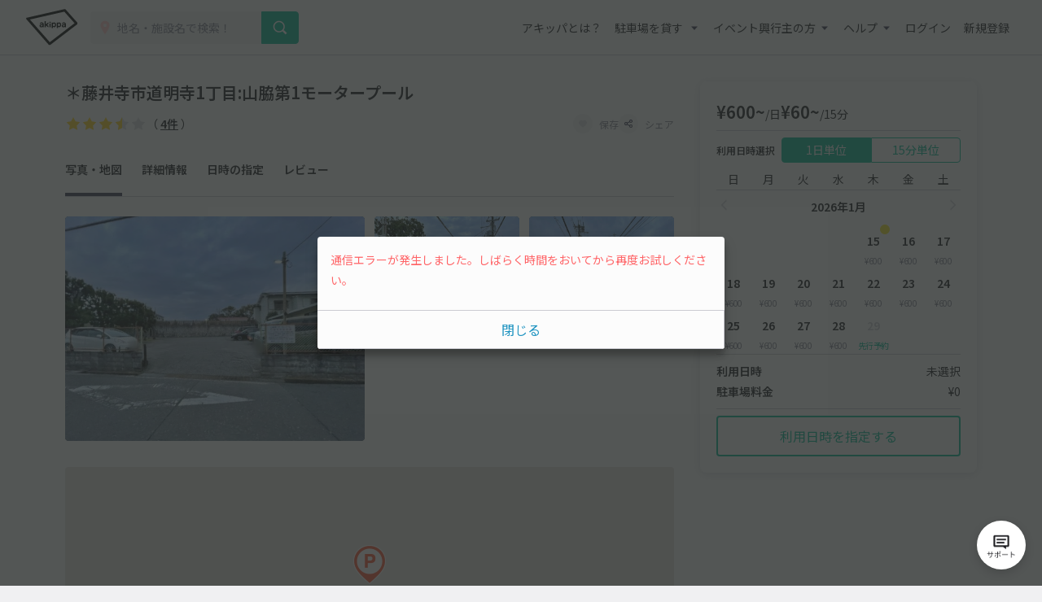

--- FILE ---
content_type: text/html; charset=UTF-8
request_url: https://www.akippa.com/parking/8196efc93e19ba6fc99f7f146bf76b6b
body_size: 31183
content:
<!doctype html>
<html lang="ja">
<head>
    <meta charset="UTF-8">
        <title>＊藤井寺市道明寺1丁目:山脇第1モータープール｜駐車場予約サービスアキッパ</title>
    <meta name="viewport" content="width=device-width, initial-scale=1.0, minimum-scale=1.0, maximum-scale=1.0, user-scalable=no">
    <meta name="description" content="【600円／日】大阪府藤井寺市道明寺1丁目14-34にある予約可能な駐車場です。現地の写真、料金、駐車可能な車両サイズを確認して、利用したい日を選んでネット予約が可能です。キャッシュレス決済で便利にお安くご利用いただけます。">
        <link rel="canonical" href="https://www.akippa.com/parking/8196efc93e19ba6fc99f7f146bf76b6b">
        <meta name="format-detection" content="telephone=no">

    <meta property="og:locale" content="ja">
    <meta property="og:title" content="＊藤井寺市道明寺1丁目:山脇第1モータープール｜駐車場予約サービスアキッパ">
    <meta property="og:type" content="website">
    <meta property="og:url" content="https://www.akippa.com/parking/8196efc93e19ba6fc99f7f146bf76b6b">
    <meta property="og:image" content="https://s3-ap-northeast-1.amazonaws.com/akippa-res/front/images/ogp.png">
    <meta property="og:description" content="【600円／日】大阪府藤井寺市道明寺1丁目14-34にある予約可能な駐車場です。現地の写真、料金、駐車可能な車両サイズを確認して、利用したい日を選んでネット予約が可能です。キャッシュレス決済で便利にお安くご利用いただけます。">
    <meta property="og:site_name" content="アキッパ">

    <meta name="twitter:card" content="summary_large_image">
    <meta name="twitter:title" content="＊藤井寺市道明寺1丁目:山脇第1モータープール｜駐車場予約サービスアキッパ">
    <meta name="twitter:site" content="@akippa_official">
    <meta name="twitter:description" content="【600円／日】大阪府藤井寺市道明寺1丁目14-34にある予約可能な駐車場です。現地の写真、料金、駐車可能な車両サイズを確認して、利用したい日を選んでネット予約が可能です。キャッシュレス決済で便利にお安くご利用いただけます。">
    <meta name="csrf-token" content="7bet8MMRA2Uj8rQtmehQF9RunF6uKfS14Ki9D36K">
    <meta name="google-site-verification" content="dGWTU7JwX9ncvOBiEIDlYKnUDhRnFPs_1o8tsDzSMwU" />
    <meta name="facebook-domain-verification" content="siuqmngav7ld6qph02ykf31dks6pmp" />
        <!-- Start SmartBanner configuration -->
<meta name="apple-itunes-app" content="app-id=894446397">
<!-- End SmartBanner configuration -->    <link href="https://www.akippa.com/parking/8196efc93e19ba6fc99f7f146bf76b6b" itemprop="url">
    <link rel="icon" href="https://s3-ap-northeast-1.amazonaws.com/akippa-res/front/images/favicon.ico" sizes="32x32">
    <link rel="icon" href="https://s3-ap-northeast-1.amazonaws.com/akippa-res/front/images/icon.svg" type="image/svg+xml">
    <link rel="apple-touch-icon" href="https://s3-ap-northeast-1.amazonaws.com/akippa-res/front/images/apple-touch-icon.png">
    <link rel="manifest" href="https://s3-ap-northeast-1.amazonaws.com/akippa-res/front/images/manifest.webmanifest">

    <link rel="stylesheet" href="https://s3-ap-northeast-1.amazonaws.com/akippa-res/front/css/app.css?t=26011508">
    <link rel="stylesheet" type="text/css" href="/assets/front/library/slick/slick.css"/>
    <link rel="stylesheet" type="text/css" href="/assets/front/library/slick/slick-theme.css"/>
    <link rel="preconnect" href="https://fonts.googleapis.com">
    <link rel="preconnect" href="https://fonts.gstatic.com" crossorigin>
    <link href="https://fonts.googleapis.com/css2?family=Noto+Sans+JP:wght@400;600&display=swap" rel="stylesheet">
        <link rel="stylesheet" href="https://www.akippa.com/assets/front/css/common/breadcrumb.css">
    <script type="application/ld+json">
    {
        "@context": "https://schema.org/",
        "@type": "Place",
        "name": "＊藤井寺市道明寺1丁目:山脇第1モータープール",
        "address": "大阪府藤井寺市道明寺1丁目14-34",
        "url": "https://www.akippa.com/parking/8196efc93e19ba6fc99f7f146bf76b6b8196efc93e19ba6fc99f7f146bf76b6b",
        "description": "",
        "openingHours": "00:00-23:59",
        "image": [
            "8196efc93e19ba6fc99f7f146bf76b6b/image1.jpg",
            "8196efc93e19ba6fc99f7f146bf76b6b/image2.jpg"
        ],
        "aggregateRating": {
            "@type": "AggregateRating",
            "itemReviewed": {
                "@type": "LocalBusiness",
                "image": "https://s3-ap-northeast-1.amazonaws.com/akippa-res/front/images/icon/car-gray.svg",
                "address": "大阪府藤井寺市道明寺1丁目14-34",
                "name": "＊藤井寺市道明寺1丁目:山脇第1モータープール"
            },
            "ratingValue": "3.8",
            "reviewCount": "4"
        }
    }
    </script>

    <!-- Google Tag Manager -->
        <noscript><iframe src="//www.googletagmanager.com/ns.html?id=GTM-WT53KV" height="0" width="0" style="display:none;visibility:hidden"></iframe></noscript>
    <!--suppress ES6ConvertVarToLetConst, EqualityComparisonWithCoercionJS -->
    <script>(function(w,d,s,l,i){w[l]=w[l]||[];w[l].push({'gtm.start':
            new Date().getTime(),event:'gtm.js'});var f=d.getElementsByTagName(s)[0],
            j=d.createElement(s),dl=l!='dataLayer'?'&l='+l:'';j.async=true;j.src=
            '//www.googletagmanager.com/gtm.js?id='+i+dl;f.parentNode.insertBefore(j,f);
        })(window,document,'script','dataLayer','GTM-WT53KV');
    </script>
    <!-- End Google Tag Manager -->
</head>
<body 
                class="bg-white parking-detail-body"
      >
    <div id="global-header-container" role="presentation">
        <header class="global">
            <div class="container">
                <div class="global-menu-logo">
                    <a href="/">
                        <img
                            src="https://s3-ap-northeast-1.amazonaws.com/akippa-res/front/images/akippa_brand_logo_medium.svg"
                            alt="アキッパ"
                            width="193"
                            height="150"
                        >
                    </a>
                </div>
                                    <div class="header-button-wrap hidden-desktop">
                        <a
                            id="lend-top-link-header-logged-in"
                            href="https://www.akippa.com/owner"
                        >
                            駐車場を貸す
                        </a>
                    </div>
                                                    <div id="global-search-form" class="global-search-form">
                        <div class="search-form">
                            <form action="https://www.akippa.com/driver/searchparking">
                                <div class="input-group">
                                    <label for="form-search-parking-input-keyword">
                                        <img
                                            src="https://s3-ap-northeast-1.amazonaws.com/akippa-res/front/images/icon/search-pin.svg"
                                            class="search-pin"
                                            width="32"
                                            height="20"
                                        >
                                        <input id="form-search-parking-input-keyword" type="search" name="keyword" placeholder="地名・施設名で検索！" value="" autocomplete="off">
                                        <ul id="keyword-list-suggest" class="suggest-wrap"></ul>
                                    </label>
                                    <div class="input-group-button">
                                        <button class="button button-cta-primary button-search" type="submit">
                                            <img
                                                src="https://s3-ap-northeast-1.amazonaws.com/akippa-res/front/images/icon/search-white.svg"
                                                width="20"
                                                height="20"
                                            >
                                            <span class="hidden-desktop">駐車場を探す</span>
                                        </button>
                                    </div>
                                </div>
                            </form>
                        </div>
                        <div class="current-location hidden-desktop">
                            <a id="current-location-link" href="" class="">
                                <span class="current-loation-icon">
                                    <img
                                        src="https://s3-ap-northeast-1.amazonaws.com/akippa-res/front/images/icon/direction-green.svg"
                                        class="direction-green"
                                        width="16"
                                        height="16"
                                    >
                                </span>
                                現在地から探す
                            </a>
                        </div>
                    </div>
                    <div id="action-global-search" class="header-icon-wrap pull-right hidden-desktop">
                        <img
                            src="https://s3-ap-northeast-1.amazonaws.com/akippa-res/front/images/icon/search.svg"
                            width="20"
                            height="20"
                        >
                        <span class="icon-label">検索</span>
                    </div>
                                                    <div class="header-icon-wrap pull-right hidden-desktop">
                        <a href="https://www.akippa.com/login">
                            <img
                                src="https://s3-ap-northeast-1.amazonaws.com/akippa-res/front/images/icon/login.svg"
                                width="20"
                                height="20"
                            >
                            <span class="icon-label">ログイン</span>
                        </a>
                    </div>
                                <div id="action-global-menu-open" class="header-icon-wrap pull-right">
                    <img
                        src="https://s3-ap-northeast-1.amazonaws.com/akippa-res/front/images/icon/menu.svg"
                        width="20"
                        height="20"
                    >
                    <span class="icon-label">メニュー</span>
                                    </div>
                <div id="global-menu-bg"></div>
                <menu id="global-menu">
                    <ul>
                        <li id="action-global-menu-close" class="close">
                            <img src="https://s3-ap-northeast-1.amazonaws.com/akippa-res/front/images/icon/close.svg">
                        </li>
                                                    <li class="item about"><a href="https://www.akippa.com/guide/start">アキッパとは？</a></li>
                                                                            <li class="drop-down">
                                <div class="drop-down-toggle gloabl-menu-label" id="menu-owner">
                                    駐車場を貸す
                                </div>
                                <ul class="drop-down-list wide" aria-labelledby="menu-owner">
                                    <li class="item">
                                        <a href="https://www.akippa.com/owner" target="_blank" rel="noopner" id="lend-top-link-menu-guest">
                                            <div class="item-container">
                                                <span class="highlight">個人の方：自宅スペースや空き地を貸したい</span>
                                                <span class="subtext">駐車場オーナー登録(完全無料)</span>
                                            </div>
                                        </a>
                                    </li>
                                    <li class="item">
                                        <a href="https://owner-start.akippa.com" target="_blank" rel="noopner" id="lend-top-link-menu-guest">
                                            <div class="item-container">
                                                <span class="highlight">法人・個人事業主の方：所有する駐車場・土地を収益化</span>
                                            </div>
                                        </a>
                                    </li>
                                </ul>
                            </li>
                                                <li class="drop-down">
                            <div class="drop-down-toggle gloabl-menu-label" id="menu-partnership">イベント興行主の方</div>
                            <ul class="drop-down-list" aria-labelledby="menu-partnership">
                                <li class="item"><a href="https://www.akippa.com/partnership" target="_blank" rel="noopner">提携事例</a></li>
                            </ul>
                        </li>
                        <li class="drop-down">
                            <div class="drop-down-toggle gloabl-menu-label" id="menu-help">ヘルプ</div>
                            <ul class="drop-down-list" aria-labelledby="menu-help">
                                <li class="item"><a href="https://support.akippa.com/hc/ja" target="_blank" rel="noopener">よくある質問</a></li>
                                <li class="item"><a href="#" id="chat-support-link">お困りの方はこちら</a></li>
                            </ul>
                        </li>
                                                    <li class="item login"><a href="https://www.akippa.com/login">ログイン</a></li>
                            <li class="item register"><a href="https://www.akippa.com/register">新規登録</a></li>
                                                                                                    <li class="hidden-desktop">
                                <div class="app-banner">
                                    <div class="icon">
                                        <img
                                            alt="アキッパ"
                                            src="https://s3-ap-northeast-1.amazonaws.com/akippa-res/front/images/akippa_brand_logo_medium.svg"
                                        />
                                    </div>
                                    <div class="concept">
                                        <section>駐車場を貸すも借りるも<br>アプリでかんたん</section>
                                        <a
                                            href="https://www.akippa.com/getapp"
                                            id="download-link-menu-guest"
                                        >
                                            無料ダウンロード
                                        </a>
                                    </div>
                                </div>
                            </li>
                                            </ul>
                </menu>
            </div>
                                </header>
    </div>

    <script>
        (function() {
            const chatSupportLink = document.getElementById('chat-support-link');

            if (chatSupportLink) {
                chatSupportLink.addEventListener('click', function(e) {
                    e.preventDefault();

                    if (typeof zE === 'undefined') {
                        return
                    }
                    zE("messenger", "open");
                });
            }
        })();
    </script>

                <div class="container" role="presentation">
        <main>
                <div class="parking-detail">
        <div id="parking-detail" class="box-container">
            <div  class="parking-info-wrap">
                <div id="parking-info">
                    <div class="parking-title title">
        <div class="title">
        <h1 class="m-0">＊藤井寺市道明寺1丁目:山脇第1モータープール</h1>
    </div>
</div>
<div class="parking-title detail">
    <div class="detail d-flex align-items-center justify-content-between">
        <p class="m-0 line-height-1">
                        <span class="review review-star7"></span>
            <span class="review review-amount">（ <a href="#parking-review">4件</a> ）</span>
                    </p>
        <div class="buttons">
            <button
                                        class="favorite-trigger action-favorite-nologin-dialog-open"
                                        data-url="https://www.akippa.com/user/favoriteupdate"
                    data-imgurl="https://s3-ap-northeast-1.amazonaws.com/akippa-res/front"
                    data-parking-id="8196efc93e19ba6fc99f7f146bf76b6b"
                    aria-labelledby="modal-favorite-nologin-dialog">
                    <span class="icon">
                                                    <img
                                src="https://s3-ap-northeast-1.amazonaws.com/akippa-res/front/images/icon/favorite-off.svg"
                                width="12"
                                height="12"
                                alt="お気に入り off アイコン"
                            >
                                            </span>
                <span class="text">保存</span>
            </button>
                            <button class="action-share-dialog-open" aria-labelledby="modal-share-dialog">
                    <span class="icon">
                        <img
                            src="https://s3-ap-northeast-1.amazonaws.com/akippa-res/front/images/icon/share.svg"
                            width="12"
                            height="12"
                            alt="シェア アイコン"
                        >
                    </span>
                    <span class="text">シェア</span>
                </button>
                    </div>
    </div>
</div>
<div class="parking-title nav">
    <ul class="nav">
        <li><a href="#photo" class="nav-parking-photo">写真・地図</a></li>
        <li><a href="#open" class="nav-parking-info">詳細情報</a></li>
        <li><a href="#parking-schedule" class="nav-parking-schedule">日時の指定</a></li>
                    <li><a href="#parking-review" class="nav-parking-review">レビュー</a></li>
            </ul>
</div>
                                        <div id="photo" class="photo current-point">
        <ul class="photo-body">
            <div class="photo-large">
                <li class="item action-photo-dialog-open" aria-labelledby="modal-photo-dialog">
                    <img
        src="https://s3-ap-northeast-1.amazonaws.com/akippa/photo/640/8196efc93e19ba6fc99f7f146bf76b6b/image2.jpg"
        alt="＊藤井寺市道明寺1丁目:山脇第1モータープールの駐車場写真"
        width="640"
        height="480"
    >
                </li>
            </div>
            <div class="photo-small">
                                                                                                                            <li class="item action-photo-dialog-open" aria-labelledby="modal-photo-dialog">
                                <img
        src="https://s3-ap-northeast-1.amazonaws.com/akippa/photo/640/8196efc93e19ba6fc99f7f146bf76b6b/image1.jpg"
        alt="＊藤井寺市道明寺1丁目:山脇第1モータープールの駐車場写真"
        width="640"
        height="480"
    >
                            </li>
                                                                                                                                    <li class="item action-photo-dialog-open" aria-labelledby="modal-photo-dialog">
                                <img
        src="https://s3-ap-northeast-1.amazonaws.com/akippa/photo/640/8196efc93e19ba6fc99f7f146bf76b6b/optional_image_1fed26c67e52759a674c143ff9eca5e8.jpg"
        alt="＊藤井寺市道明寺1丁目:山脇第1モータープールの駐車場写真"
        width="640"
        height="480"
    >
                            </li>
                                                                                                <li class="all-photo action-photo-dialog-open" aria-labelledby="modal-photo-dialog">
                        <span>全3枚を表示</span>
                    </li>
                            </div>
            <div class="slider">
                                    <li class="item action-photo-dialog-open" aria-labelledby="modal-photo-dialog">
                        <img
        src="https://s3-ap-northeast-1.amazonaws.com/akippa/photo/640/8196efc93e19ba6fc99f7f146bf76b6b/image2.jpg"
        alt="＊藤井寺市道明寺1丁目:山脇第1モータープールの駐車場写真"
        width="640"
        height="480"
    >
                    </li>
                                    <li class="item action-photo-dialog-open" aria-labelledby="modal-photo-dialog">
                        <img
        src="https://s3-ap-northeast-1.amazonaws.com/akippa/photo/640/8196efc93e19ba6fc99f7f146bf76b6b/image1.jpg"
        alt="＊藤井寺市道明寺1丁目:山脇第1モータープールの駐車場写真"
        width="640"
        height="480"
    >
                    </li>
                                    <li class="item action-photo-dialog-open" aria-labelledby="modal-photo-dialog">
                        <img
        src="https://s3-ap-northeast-1.amazonaws.com/akippa/photo/640/8196efc93e19ba6fc99f7f146bf76b6b/optional_image_1fed26c67e52759a674c143ff9eca5e8.jpg"
        alt="＊藤井寺市道明寺1丁目:山脇第1モータープールの駐車場写真"
        width="640"
        height="480"
    >
                    </li>
                            </div>
        </ul>
        <div class="slide-num"><span class="current"></span>枚目 （<span class="slide-total-num action-photo-dialog-open" href="" aria-labelledby="modal-photo-dialog">全<span class="total"></span>枚</span>）</div>
    </div>

    <!-- 写真モーダル -->
    <div class="modal-background action-modal-close photo-dialog hidden" id="modal-photo-dialog" aria-labelledby="modal-photo-dialog">
        <div class="modal">
            <div>
                <div class="dialog-header">
                    <span></span>
                    <a class="button action-modal-close" aria-labelledby="modal-photo-dialog">
                        <img src="https://s3-ap-northeast-1.amazonaws.com/akippa-res/front/images/icon/close.svg">
                    </a>
                </div>
                <div class="dialog-content">
                    <ul class="photo-small">
                                                    <li class="item">
                                <img
        src="https://s3-ap-northeast-1.amazonaws.com/akippa/photo/640/8196efc93e19ba6fc99f7f146bf76b6b/image2.jpg"
        alt="＊藤井寺市道明寺1丁目:山脇第1モータープールの駐車場写真"
        width="640"
        height="480"
    >
                                <div class="caption"><span></span><span>1 / 3</span></div>
                            </li>
                                                    <li class="item">
                                <img
        src="https://s3-ap-northeast-1.amazonaws.com/akippa/photo/640/8196efc93e19ba6fc99f7f146bf76b6b/image1.jpg"
        alt="＊藤井寺市道明寺1丁目:山脇第1モータープールの駐車場写真"
        width="640"
        height="480"
    >
                                <div class="caption"><span></span><span>2 / 3</span></div>
                            </li>
                                                    <li class="item">
                                <img
        src="https://s3-ap-northeast-1.amazonaws.com/akippa/photo/640/8196efc93e19ba6fc99f7f146bf76b6b/optional_image_1fed26c67e52759a674c143ff9eca5e8.jpg"
        alt="＊藤井寺市道明寺1丁目:山脇第1モータープールの駐車場写真"
        width="640"
        height="480"
    >
                                <div class="caption"><span></span><span>3 / 3</span></div>
                            </li>
                                            </ul>
                </div>
            </div>
        </div>
    </div>
                    <div id="parking-detail-map-container" class="google-map"
     data-lat="34.5681262"
     data-lng="135.6159104">
</div>
<div class="address border-top parking-detail-section">
    <p class="address-text">大阪府藤井寺市道明寺1丁目14-34</p>
    <span class="to-googlemap">
        <img
            src="https://s3-ap-northeast-1.amazonaws.com/akippa-res/front/images/icon/newtab-gray.svg" alt="info"
            width="20"
            height="20"
            alt="新規タブ アイコン"
        >
        <span>
            <a href="https://maps.google.com/maps?q=34.5681262,135.6159104" target="_blank">Googleマップ</a>
        </span>
    </span>
    <div class="address-note">※カーナビ住所検索では正しい場所が示されないことがあるため、Googleマップで場所をお確かめください。</div>
</div>
                    <div id="open" class="open border-top parking-detail-section current-point">
    <h2 class="section-head">貸出時間</h2>
    <div class="section-content">
        00:00〜23:59
    </div>
</div>
                                            <div class="size border-top parking-detail-section">
    <h2 class="section-head">サイズ制限<span
                class="text-red">※必ずご確認ください</span></h2>
    <div class="detail">
        <ul class="carsize">
                                        <li>
                    <div class="label">
                        <img
                            src="https://s3-ap-northeast-1.amazonaws.com/akippa-res/front/images/icon/carsize-length.svg"
                            width="150"
                            height="150"
                            alt="長さ アイコン"
                        >
                        <span>長さ</span>
                    </div>
                    <div class="value">480cm 以下</div>
                </li>
                                        <li>
                    <div class="label">
                        <img
                            src="https://s3-ap-northeast-1.amazonaws.com/akippa-res/front/images/icon/carsize-width.svg"
                            width="150"
                            height="150"
                            alt="車幅 アイコン"
                        >
                        <span>車幅</span>
                    </div>
                    <div class="value">230cm 以下</div>
                </li>
                                                                        <!-- 入力されていない項目は以下のようにまとめる -->
                <li>
                    <div class="label">
                        <img
                            src="https://s3-ap-northeast-1.amazonaws.com/akippa-res/front/images/icon/carsize-other.svg"
                            width="150"
                            height="150"
                            alt="その他 アイコン"
                        >
                        <!-- 3つのタイミングでbrを付与する -->
                        <span>
                                                                                                                            高さ
                                                                                                /
                                                                                                車下
                                                                                                /
                                                                                                タイヤ幅
                                                                                                /
                                                                                                    <br>
                                                                重さ
                                                        </span>
                    </div>
                    <div class="value">制限なし</div>
                </li>
                    </ul>
        <div class="cartype-wrap">
            <div class="cartype">
                <h3>対応車種</h3>
                <ul>
                                                                        <li>
                                <img
                                    src="https://s3-ap-northeast-1.amazonaws.com/akippa-res/front/images/icon/ok-blue.svg"
                                    alt="対応 アイコン"
                                    width="150"
                                    height="150"
                                >
                                <span>オートバイ</span>
                            </li>
                                                                                                <li>
                                <img
                                    src="https://s3-ap-northeast-1.amazonaws.com/akippa-res/front/images/icon/ok-blue.svg"
                                    alt="対応 アイコン"
                                    width="150"
                                    height="150"
                                >
                                <span>軽自動車</span>
                            </li>
                                                                                                <li>
                                <img
                                    src="https://s3-ap-northeast-1.amazonaws.com/akippa-res/front/images/icon/ok-blue.svg"
                                    alt="対応 アイコン"
                                    width="150"
                                    height="150"
                                >
                                <span>コンパクトカー</span>
                            </li>
                                                                                                <li>
                                <img
                                    src="https://s3-ap-northeast-1.amazonaws.com/akippa-res/front/images/icon/ok-blue.svg"
                                    alt="対応 アイコン"
                                    width="150"
                                    height="150"
                                >
                                <span>中型車</span>
                            </li>
                                                                                                <li>
                                <img
                                    src="https://s3-ap-northeast-1.amazonaws.com/akippa-res/front/images/icon/ok-blue.svg"
                                    alt="対応 アイコン"
                                    width="150"
                                    height="150"
                                >
                                <span>ワンボックス</span>
                            </li>
                                                                                                <li class="disabled">
                                <img
                                    src="https://s3-ap-northeast-1.amazonaws.com/akippa-res/front/images/icon/close-gray.svg"
                                    alt="非対応 アイコン"
                                    width="150"
                                    height="150"
                                >
                                <span>大型車・SUV</span>
                            </li>
                                                            </ul>
            </div>
            <p class="note">対応車種に該当する車両でも、サイズ制限を超えるものは駐車できませんのでご注意ください。</p>
        </div>
    </div>
</div>
                        <div class="status border-top parking-detail-section">
    <h2 class="section-head">特徴</h2>
    <div class="detail">
        <ul>
            <li>
                                    <img
                        src="https://s3-ap-northeast-1.amazonaws.com/akippa-res/front/images/icon/status-open-24h.svg"
                        width="24"
                        hight="24"
                        alt="24時間営業 アイコン"
                    >
                    <span>24時間営業</span>
                            </li>
            <li>
                                    <img
                        src="https://s3-ap-northeast-1.amazonaws.com/akippa-res/front/images/icon/status-reserve-hourly.svg"
                        width="24"
                        hight="24"
                        alt="時間貸し可能 アイコン"
                    >
                    <span>時間貸し可能</span>
                            </li>
                            <li>
                                            <img
                            src="https://s3-ap-northeast-1.amazonaws.com/akippa-res/front/images/icon/status-price-daily.svg"
                            width="24"
                            hight="24"
                            alt="当日最大料金 アイコン"
                        >
                        <span>当日最大料金</span>
                                    </li>
                        <li>
                                    <img
                        src="https://s3-ap-northeast-1.amazonaws.com/akippa-res/front/images/icon/status-parking-grand.svg"
                        width="24"
                        hight="24"
                        alt="平置き駐車場 アイコン"
                    >
                                <span>平置き</span>
            </li>
            <li>
                                    <img
                        src="https://s3-ap-northeast-1.amazonaws.com/akippa-res/front/images/icon/status-in-out-ok.svg"
                        width="24"
                        hight="24"
                        alt="再入庫可能 アイコン"
                    >
                    <span>再入庫可能</span>
                            </li>
                                            </ul>
    </div>
    <div class="help-trigger mt-2 action-feature-dialog-open" aria-labelledby="modal-feature-dialog">
        <img
            src="https://s3-ap-northeast-1.amazonaws.com/akippa-res/front/images/icon/info-gray.svg"
            alt="info"
            width="20"
            hight="20"
            alt="info アイコン"
        >
        <span>各特徴の説明</span>
    </div>
</div>

<!-- 各特徴の説明 -->
<div class="modal-background action-modal-close feature-dialog hidden" id="modal-feature-dialog" aria-labelledby="modal-feature-dialog">
    <div class="modal">
        <div>
            <div class="dialog-header">
                <span>各特徴の説明</span>
                <a class="button action-modal-close" aria-labelledby="modal-feature-dialog">
                    <img
                        src="https://s3-ap-northeast-1.amazonaws.com/akippa-res/front/images/icon/close.svg"
                        width="24"
                        height="24"
                        alt="閉じる アイコン"
                    >
                </a>
            </div>
            <div class="dialog-content">
                <h3>営業時間</h3>
                <dl>
                    <dt>
                        <img
                            src="https://s3-ap-northeast-1.amazonaws.com/akippa-res/front/images/icon/status-open-24h.svg"
                            width="24"
                            hight="24"
                            alt="24時間営業 アイコン"
                        >24時間営業
                    </dt>
                    <dd>24時間入出庫可能、日をまたいだ駐車も可能です</dd>
                </dl>
                <dl>
                    <dt>
                        <img
                            src="https://s3-ap-northeast-1.amazonaws.com/akippa-res/front/images/icon/status-open-limit.svg"
                            width="24"
                            hight="24"
                            alt="時間制限あり アイコン"
                        >時間制限あり
                    </dt>
                    <dd>貸出時間内のみ駐車できます</dd>
                </dl>
                <h3>予約タイプ</h3>
                <dl>
                    <dt>
                        <img
                            src="https://s3-ap-northeast-1.amazonaws.com/akippa-res/front/images/icon/status-reserve-daily.svg"
                            width="24"
                            hight="24"
                            alt="日貸しのみ アイコン"
                        >日貸しのみ
                    </dt>
                    <dd>駐車場の貸出時間（営業時間）内を1日単位で予約できます</dd>
                </dl>
                <dl>
                    <dt>
                        <img
                            src="https://s3-ap-northeast-1.amazonaws.com/akippa-res/front/images/icon/status-reserve-hourly.svg"
                            width="24"
                            hight="24"
                            alt="時間貸し可能 アイコン"
                        >時間貸し可能
                    </dt>
                    <dd>15分単位で時間を指定して予約できます</dd>
                </dl>
                <h3>最大料金（時間貸しの場合に適用）</h3>
                <dl>
                    <dt>
                        <img
                            src="https://s3-ap-northeast-1.amazonaws.com/akippa-res/front/images/icon/status-price-daily.svg"
                            width="24"
                            hight="24"
                            alt="当日最大料金 アイコン"
                        >当日最大料金
                    </dt>
                    <dd>入庫当日中（24時まで）は、最大料金で駐車できます</dd>
                </dl>
                <dl>
                    <dt>
                        <img
                            src="https://s3-ap-northeast-1.amazonaws.com/akippa-res/front/images/icon/status-price-24h.svg"
                            width="24"
                            hight="24"
                            alt="24時間最大料金 アイコン"
                        >24時間最大料金
                    </dt>
                    <dd>貸出開始から24時間以内は、最大料金で駐車できます</dd>
                </dl>
                <h3>再入庫</h3>
                <dl>
                    <dt>
                        <img
                            src="https://s3-ap-northeast-1.amazonaws.com/akippa-res/front/images/icon/status-in-out-ok.svg"
                            width="24"
                            hight="24"
                            alt="再入庫可能 アイコン"
                        >再入庫可能
                    </dt>
                    <dd>予約時間内なら何度でも出入りできます</dd>
                </dl>
                <dl>
                    <dt>
                        <img
                            src="https://s3-ap-northeast-1.amazonaws.com/akippa-res/front/images/icon/status-in-out-ng.svg"
                            width="24"
                            hight="24"
                            alt="再入庫不可 アイコン"
                        >再入庫不可
                    </dt>
                    <dd>入庫後の外出や再入庫はできません</dd>
                </dl>
                <h3>その他</h3>
                <dl>
                    <dt>
                        <img
                            src="https://s3-ap-northeast-1.amazonaws.com/akippa-res/front/images/icon/today-unavailable.svg"
                            width="24"
                            hight="24"
                            alt="当日予約不可"
                        >当日予約不可
                    </dt>
                    <dd>当日予約ができません</dd>
                </dl>
                <dl>
                    <dt>
                        <img
                            src="https://s3-ap-northeast-1.amazonaws.com/akippa-res/front/images/icon/preorder-unavailable.svg"
                            width="24"
                            hight="24"
                            alt="先行予約不可"
                        >先行予約不可
                    </dt>
                    <dd>先行予約ができません</dd>
                </dl>
                <dl>
                    <dt>
                        <img
                            src="https://s3-ap-northeast-1.amazonaws.com/akippa-res/front/images/icon/share-gate.svg"
                            width="24"
                            hight="24"
                            alt="シェアゲート アイコン"
                        >シェアゲート
                    </dt>
                    <dd>暗証番号で入出庫できるシェアゲート端末を設置しています</dd>
                </dl>
            </div>
        </div>
    </div>
</div>
                                                            <div class="description border-top parking-detail-section">
        <h2 class="section-head">注意事項</h2>
        <div id="description-content" class="context">
            <p class="context-inr">
                ●写真や条件をよくご確認の上ご利用ください。
            </p>
        </div>
        <div class="more" aria-labelledby="description-content" style="display: none;">
            <a class="more-trigger">続きを読む</a>
        </div>
    </div>
                                        <section id="parking-schedule" class="parking-detail-section current-point">
    <h2 class="section-head">利用日時の指定</h2>
                        <div class="section-reservation-tabs">
                <div class="tab2">
                    <div class="tab2-left action-reservation-tab active"
                         aria-labelledby="reservation-content-daily">
                        <p>1日単位</p>
                    </div>
                    <div class="tab2-right action-reservation-tab"
                         aria-labelledby="reservation-content-hourly">
                        <p>15分単位</p>
                    </div>
                </div>
            </div>
                <div class="parking-reserve">
            <div id="reservation-content-daily" class="tab2-left-contents">
                <div class="reserve-content-head">ご利用日時を選択してください</div>
                <div class="reserve-content-detail bg-navy-0">
                    貸出時間 00:00
                    〜
                    23:59<br>
                    複数日の予約 可<br>
                    <span class="text-red special-price-info hidden">※この駐車場は日によって料金が変動します</span>
                </div>
                                <div class="reserve-schedule border-bottom">
    <div class="reserve-schedule-wrap">
        <table class="week">
            <tbody>
            <tr>
                <td>日</td>
                <td>月</td>
                <td>火</td>
                <td>水</td>
                <td>木</td>
                <td>金</td>
                <td>土</td>
            </tr>
            </tbody>
        </table>
    </div>
    <span class="week-border"></span>
    <div class="reserve-schedule-wrap" id="daily-calendar-wrap">
                    <div class="month">2026年1月</div>
            <table class="date">
                                    <tr>
                                                                                    <td></td>
                                                                                                                <td></td>
                                                                                                                <td></td>
                                                                                                                <td></td>
                                                                                                                <td
                                                                                                                                class="daily-calendar-date today"
                                                                                                                            id="daily-calendar-2026-01-15"
                                        data-date="2026-01-15">
                                    <div class="value">15</div>
                                                                            <div class="price" data-price="600">&yen;600</div>
                                                                    </td>
                                                                                                                <td
                                                                                                                                class="daily-calendar-date"
                                                                                                                            id="daily-calendar-2026-01-16"
                                        data-date="2026-01-16">
                                    <div class="value">16</div>
                                                                            <div class="price" data-price="600">&yen;600</div>
                                                                    </td>
                                                                                                                <td
                                                                                                                                class="daily-calendar-date"
                                                                                                                            id="daily-calendar-2026-01-17"
                                        data-date="2026-01-17">
                                    <div class="value">17</div>
                                                                            <div class="price" data-price="600">&yen;600</div>
                                                                    </td>
                                                                        </tr>
                                    <tr>
                                                                                    <td
                                                                                                                                class="daily-calendar-date"
                                                                                                                            id="daily-calendar-2026-01-18"
                                        data-date="2026-01-18">
                                    <div class="value">18</div>
                                                                            <div class="price" data-price="600">&yen;600</div>
                                                                    </td>
                                                                                                                <td
                                                                                                                                class="daily-calendar-date"
                                                                                                                            id="daily-calendar-2026-01-19"
                                        data-date="2026-01-19">
                                    <div class="value">19</div>
                                                                            <div class="price" data-price="600">&yen;600</div>
                                                                    </td>
                                                                                                                <td
                                                                                                                                class="daily-calendar-date"
                                                                                                                            id="daily-calendar-2026-01-20"
                                        data-date="2026-01-20">
                                    <div class="value">20</div>
                                                                            <div class="price" data-price="600">&yen;600</div>
                                                                    </td>
                                                                                                                <td
                                                                                                                                class="daily-calendar-date"
                                                                                                                            id="daily-calendar-2026-01-21"
                                        data-date="2026-01-21">
                                    <div class="value">21</div>
                                                                            <div class="price" data-price="600">&yen;600</div>
                                                                    </td>
                                                                                                                <td
                                                                                                                                class="daily-calendar-date"
                                                                                                                            id="daily-calendar-2026-01-22"
                                        data-date="2026-01-22">
                                    <div class="value">22</div>
                                                                            <div class="price" data-price="600">&yen;600</div>
                                                                    </td>
                                                                                                                <td
                                                                                                                                class="daily-calendar-date"
                                                                                                                            id="daily-calendar-2026-01-23"
                                        data-date="2026-01-23">
                                    <div class="value">23</div>
                                                                            <div class="price" data-price="600">&yen;600</div>
                                                                    </td>
                                                                                                                <td
                                                                                                                                class="daily-calendar-date"
                                                                                                                            id="daily-calendar-2026-01-24"
                                        data-date="2026-01-24">
                                    <div class="value">24</div>
                                                                            <div class="price" data-price="600">&yen;600</div>
                                                                    </td>
                                                                        </tr>
                                    <tr>
                                                                                    <td
                                                                                                                                class="daily-calendar-date"
                                                                                                                            id="daily-calendar-2026-01-25"
                                        data-date="2026-01-25">
                                    <div class="value">25</div>
                                                                            <div class="price" data-price="600">&yen;600</div>
                                                                    </td>
                                                                                                                <td
                                                                                                                                class="daily-calendar-date"
                                                                                                                            id="daily-calendar-2026-01-26"
                                        data-date="2026-01-26">
                                    <div class="value">26</div>
                                                                            <div class="price" data-price="600">&yen;600</div>
                                                                    </td>
                                                                                                                <td
                                                                                                                                class="daily-calendar-date"
                                                                                                                            id="daily-calendar-2026-01-27"
                                        data-date="2026-01-27">
                                    <div class="value">27</div>
                                                                            <div class="price" data-price="600">&yen;600</div>
                                                                    </td>
                                                                                                                <td
                                                                                                                                class="daily-calendar-date"
                                                                                                                            id="daily-calendar-2026-01-28"
                                        data-date="2026-01-28">
                                    <div class="value">28</div>
                                                                            <div class="price" data-price="600">&yen;600</div>
                                                                    </td>
                                                                                                                <td
                                                                                                                                class="daily-calendar-date preorder not-preorder-member"
                                                                                                                            id="daily-calendar-2026-01-29"
                                        data-date="2026-01-29">
                                    <div class="value">29</div>
                                                                            <div class="price" onclick="showPreoderAbout()">先行予約</div>
                                                                    </td>
                                                                                                                <td></td>
                                                                                                                <td></td>
                                                                        </tr>
                            </table>
            </div>
</div>
            </div>
            <div id="reservation-content-hourly" class="tab2-right-contents" style="display:none;">
                                    <div class="reserve-content-head">ご利用日時を選択してください</div>
                    <div class="reserve-content-note">※ 現時点で予約可能な日時のみ表示されます</div>
                                        <form action="javascript:;" id="hourly-form">
    <div class="reserve-hourly-form">
        <div class="reserve-hourly-start">
            <div class="label">
                <p>入庫</p>
            </div>
            <div class="input">
                <div class="date-wrap">
                    <select class="date update-hourly-availability" id="start-date" name="start_date"></select>
                </div>
                <div class="time-wrap">
                    <select class="time update-hourly-availability" id="start-time" name="start_time"></select>
                </div>
            </div>
        </div>
        <div class="arrow"><img src="https://s3-ap-northeast-1.amazonaws.com/akippa-res/front/images/icon/arrow-right-gray.svg"></div>
        <div class="reserve-hourly-end">
            <div class="label">
                <p>出庫</p>
            </div>
            <div class="input">
                <div class="date-wrap">
                    <select class="date update-hourly-availability" id="end-date" name="end_date"></select>
                </div>
                <div class="time-wrap">
                    <select class="time update-hourly-availability" id="end-time" name="end_time"></select>
                </div>
            </div>
        </div>
        <div class="reservation-error" id="reservation-error-unavailable">利用日時を再度選択してください。</div>
    </div>
</form>                            </div>
                            <div class="reserve-note">
                    以降の空き状況は毎日24:00に更新されます。
                </div>
                                    </div>
    </section>
                                                                <section id="parking-review" class="border-top parking-detail-section current-point">
    <h2 class="section-head">レビュー</h2>
        <div class="parking-review-summary">
                    <div class="total">
                <div class="detail">
                    <div class="rating">
                        <div class="point">3.8</div>
                        <div class="amount">（4件）</div>
                    </div>
                    <div class="review review-star7"></div>
                </div>
                <ul>
                    <li>
                        <div class="label">満足度</div>
                        <div class="value">3.8</div>
                    </li>
                    <li>
                        <div class="label">立地</div>
                        <div class="value">4.8</div>
                    </li>
                    <li>
                        <div class="label">停めやすさ</div>
                        <div class="value">4.3</div>
                    </li>
                    <li>
                        <div class="label">駐車料金</div>
                        <div class="value">4</div>
                    </li>
                </ul>
            </div>
                <div class="achieve">
            <h3>車種ごとの利用実績</h3>
            <ul>
                                    <li>
                        <div class="label">オートバイ</div>
                        <div class="value">5 <span class="gray">件</span></div>
                    </li>
                                    <li>
                        <div class="label">軽自動車</div>
                        <div class="value">118 <span class="gray">件</span></div>
                    </li>
                                    <li>
                        <div class="label">コンパクトカー</div>
                        <div class="value">53 <span class="gray">件</span></div>
                    </li>
                                    <li>
                        <div class="label">中型車</div>
                        <div class="value">49 <span class="gray">件</span></div>
                    </li>
                                    <li>
                        <div class="label">ワンボックス</div>
                        <div class="value">34 <span class="gray">件</span></div>
                    </li>
                            </ul>
        </div>
    </div>
            <ul class="content">
                                                <li  class="js-review-list">
                        <div class="title">
                            <div class="cartype">
                                <img
                                    src="https://s3-ap-northeast-1.amazonaws.com/akippa-res/front/images/icon/car-gray.svg"
                                    width="24"
                                    height="24"
                                    alt="車 アイコン"
                                >
                                <span>軽自動車</span>
                            </div>
                            <div class="date">2026/1/10</div>
                        </div>
                        <div class="review review-star10"></div>
                        <div class="text">
                            「どこに駐めていいかわからない」という趣旨の投稿や、入口の傾斜に関する書き込みがあったので、かなり躊躇して予約しましたが、結果としてはまったく問題ありませんでした。<br />
駐める場所は、入って右手の一番奥が13番、その手前が15番で、予約後に右側一番奥という案内もあり、2026年1月時点ではコーンを置いてわかりやすくしてありました。<br />
また、入口の傾斜は、フェラーリ等でもない限り問題ないかと思います。
                        </div>
                    </li>
                                                                <li  class="js-review-list">
                        <div class="title">
                            <div class="cartype">
                                <img
                                    src="https://s3-ap-northeast-1.amazonaws.com/akippa-res/front/images/icon/car-gray.svg"
                                    width="24"
                                    height="24"
                                    alt="車 アイコン"
                                >
                                <span>中型車</span>
                            </div>
                            <div class="date">2023/4/1</div>
                        </div>
                        <div class="review review-star8"></div>
                        <div class="text">
                            駐車場には15台ほど停められるようですが、駐車位置の数字が全て消えていて場所は全くわかりません。送られて来た写真で一番奥...とあったので、ようやく判明しました。<br />
それと駐車場に入るスロープの角度が急なので多人数で乗っていると車の底をこすりますよ。<br />
気をつけて。<br />
スペースは広いので停めやすく、出しやすい。私はまたここを利用させて頂きます。
                        </div>
                    </li>
                                                                <li  class="js-review-list">
                        <div class="title">
                            <div class="cartype">
                                <img
                                    src="https://s3-ap-northeast-1.amazonaws.com/akippa-res/front/images/icon/car-gray.svg"
                                    width="24"
                                    height="24"
                                    alt="車 アイコン"
                                >
                                <span>中型車</span>
                            </div>
                            <div class="date">2024/2/18</div>
                        </div>
                        <div class="review review-star6"></div>
                        <div class="text">
                            駐車スペースの区別線が不明瞭のため、駐車に戸惑った。
                        </div>
                    </li>
                                                                <li  class="js-review-list">
                        <div class="title">
                            <div class="cartype">
                                <img
                                    src="https://s3-ap-northeast-1.amazonaws.com/akippa-res/front/images/icon/car-gray.svg"
                                    width="24"
                                    height="24"
                                    alt="車 アイコン"
                                >
                                <span>軽自動車</span>
                            </div>
                            <div class="date">2023/3/21</div>
                        </div>
                        <div class="review review-star6"></div>
                        <div class="text">
                            停めやすいくて良いのですが、駐車場番号が消えてしまってわかりませんし、アキッパの看板も見当たりませんでした。<br />
入口と停めて良いところをはっきりさせてもらえるとありがたいです。
                        </div>
                    </li>
                                    </ul>
            </section>
                                    </div>
                <div class="right-fixed-navigation">
    <div class="rfn-price">
        <div class="daily-price"><span class="price-left">¥600~</span><span class="price-right">/日</span></div>
                    <div class="hourly-price"><span class="price-left">¥60~</span><span class="price-right">/15分</span></div>
            </div>
            <!-- 日付選択カレンダー -->
        <section id="parking-schedule-sidebar" class="rfn-calender">
    <div class="rfn-calender-inr">
        <div class="rfn-calender-hdr">
            <h2 class="rfn-calender-hdr-ttl">利用日時選択</h2>
                            <div class="rfn-calender-hdr-tabs">
                    <div class="tab2">
                        <div class="tab2-left action-reservation-tab active"
                             aria-labelledby="side-reservation-content-daily">
                            <p>1日単位</p>
                        </div>
                        <div class="tab2-right action-reservation-tab"
                             aria-labelledby="side-reservation-content-hourly">
                            <p>15分単位</p>
                        </div>
                    </div>
                </div>
                    </div>
        <div class="rfn-calender-reserve">
            <div class="tab2-left-contents" id="side-reservation-content-daily">
                <div class="reserve-schedule border-bottom">
    <div class="reserve-schedule-wrap">
        <table class="week">
            <tbody>
            <tr>
                <td>日</td>
                <td>月</td>
                <td>火</td>
                <td>水</td>
                <td>木</td>
                <td>金</td>
                <td>土</td>
            </tr>
            </tbody>
        </table>
    </div>
    <span class="week-border"></span>
        <div class="reserve-schedule-wrap js-sidebarCalenderWrap" data-calender=2601>
        <div class="reserve-schedule-inr">
                    <div class="calendar-blcok slidebar-months" id="sidecalender-2601" data-month=2601>
                <div class="calendar-nav">
                    <div class="prev-month js-sidebarCalenderNav js-sidebarCalenderNavPrev" data-direction="prev"><img src="https://s3-ap-northeast-1.amazonaws.com/akippa-res/front/images/icon/follow-left.svg"></div>
                    <div class="month">2026年1月</div>
                    <div class="next-month js-sidebarCalenderNav js-sidebarCalenderNavNext" data-direction="next"><img src="https://s3-ap-northeast-1.amazonaws.com/akippa-res/front/images/icon/follow-right.svg"></div>
                </div>
                <table class="date">
                                            <tr>
                                                                                                <td></td>
                                                                                                                                <td></td>
                                                                                                                                <td></td>
                                                                                                                                <td></td>
                                                                                                                                <td
                                                                                                                                            class="daily-calendar-date today"
                                                                                                                                        id="side-daily-calendar-2026-01-15"
                                            data-date="2026-01-15">
                                        <div class="value">15</div>
                                                                                    <div class="price" data-price="600">&yen;600</div>
                                                                            </td>
                                                                                                                                <td
                                                                                                                                            class="daily-calendar-date"
                                                                                                                                        id="side-daily-calendar-2026-01-16"
                                            data-date="2026-01-16">
                                        <div class="value">16</div>
                                                                                    <div class="price" data-price="600">&yen;600</div>
                                                                            </td>
                                                                                                                                <td
                                                                                                                                            class="daily-calendar-date"
                                                                                                                                        id="side-daily-calendar-2026-01-17"
                                            data-date="2026-01-17">
                                        <div class="value">17</div>
                                                                                    <div class="price" data-price="600">&yen;600</div>
                                                                            </td>
                                                                                    </tr>
                                            <tr>
                                                                                                <td
                                                                                                                                            class="daily-calendar-date"
                                                                                                                                        id="side-daily-calendar-2026-01-18"
                                            data-date="2026-01-18">
                                        <div class="value">18</div>
                                                                                    <div class="price" data-price="600">&yen;600</div>
                                                                            </td>
                                                                                                                                <td
                                                                                                                                            class="daily-calendar-date"
                                                                                                                                        id="side-daily-calendar-2026-01-19"
                                            data-date="2026-01-19">
                                        <div class="value">19</div>
                                                                                    <div class="price" data-price="600">&yen;600</div>
                                                                            </td>
                                                                                                                                <td
                                                                                                                                            class="daily-calendar-date"
                                                                                                                                        id="side-daily-calendar-2026-01-20"
                                            data-date="2026-01-20">
                                        <div class="value">20</div>
                                                                                    <div class="price" data-price="600">&yen;600</div>
                                                                            </td>
                                                                                                                                <td
                                                                                                                                            class="daily-calendar-date"
                                                                                                                                        id="side-daily-calendar-2026-01-21"
                                            data-date="2026-01-21">
                                        <div class="value">21</div>
                                                                                    <div class="price" data-price="600">&yen;600</div>
                                                                            </td>
                                                                                                                                <td
                                                                                                                                            class="daily-calendar-date"
                                                                                                                                        id="side-daily-calendar-2026-01-22"
                                            data-date="2026-01-22">
                                        <div class="value">22</div>
                                                                                    <div class="price" data-price="600">&yen;600</div>
                                                                            </td>
                                                                                                                                <td
                                                                                                                                            class="daily-calendar-date"
                                                                                                                                        id="side-daily-calendar-2026-01-23"
                                            data-date="2026-01-23">
                                        <div class="value">23</div>
                                                                                    <div class="price" data-price="600">&yen;600</div>
                                                                            </td>
                                                                                                                                <td
                                                                                                                                            class="daily-calendar-date"
                                                                                                                                        id="side-daily-calendar-2026-01-24"
                                            data-date="2026-01-24">
                                        <div class="value">24</div>
                                                                                    <div class="price" data-price="600">&yen;600</div>
                                                                            </td>
                                                                                    </tr>
                                            <tr>
                                                                                                <td
                                                                                                                                            class="daily-calendar-date"
                                                                                                                                        id="side-daily-calendar-2026-01-25"
                                            data-date="2026-01-25">
                                        <div class="value">25</div>
                                                                                    <div class="price" data-price="600">&yen;600</div>
                                                                            </td>
                                                                                                                                <td
                                                                                                                                            class="daily-calendar-date"
                                                                                                                                        id="side-daily-calendar-2026-01-26"
                                            data-date="2026-01-26">
                                        <div class="value">26</div>
                                                                                    <div class="price" data-price="600">&yen;600</div>
                                                                            </td>
                                                                                                                                <td
                                                                                                                                            class="daily-calendar-date"
                                                                                                                                        id="side-daily-calendar-2026-01-27"
                                            data-date="2026-01-27">
                                        <div class="value">27</div>
                                                                                    <div class="price" data-price="600">&yen;600</div>
                                                                            </td>
                                                                                                                                <td
                                                                                                                                            class="daily-calendar-date"
                                                                                                                                        id="side-daily-calendar-2026-01-28"
                                            data-date="2026-01-28">
                                        <div class="value">28</div>
                                                                                    <div class="price" data-price="600">&yen;600</div>
                                                                            </td>
                                                                                                                                <td
                                                                                                                                            class="daily-calendar-date preorder not-preorder-member"
                                                                                                                                        id="side-daily-calendar-2026-01-29"
                                            data-date="2026-01-29">
                                        <div class="value">29</div>
                                                                                    <div class="price" onclick="showPreoderAbout()">先行予約</div>
                                                                            </td>
                                                                                                                                <td></td>
                                                                                                                                <td></td>
                                                                                    </tr>
                                    </table>
            </div>
                </div>
    </div>
    </div>
            </div>
            <div id="side-reservation-content-hourly" class="tab2-right-contents" style="display:none;">
                                    <div class="reserve-content-note">※ 現時点で予約可能な日時のみ表示されます</div>
                    <form action="javascript:;" id="hourly-side-form">
    <div class="reserve-hourly-form">
        <div class="reserve-hourly-start">
            <div class="label">
                <p>入庫</p>
            </div>
            <div class="input">
                <div class="date-wrap">
                    <select class="date update-hourly-availability" id="side-start-date" name="side_start_date"></select>
                </div>
                <div class="time-wrap">
                    <select class="time update-hourly-availability" id="side-start-time" name="side_start_time"></select>
                </div>
            </div>
        </div>
        <div class="arrow"><img src="https://s3-ap-northeast-1.amazonaws.com/akippa-res/front/images/icon/arrow-right-gray.svg"></div>
        <div class="reserve-hourly-end">
            <div class="label">
                <p>出庫</p>
            </div>
            <div class="input">
                <div class="date-wrap">
                    <select class="date update-hourly-availability" id="side-end-date" name="side_end_date"></select>
                </div>
                <div class="time-wrap">
                    <select class="time update-hourly-availability" id="side-end-time" name="side_end_time"></select>
                </div>
            </div>
        </div>
    </div>
</form>                            </div>
        </div>
    </div>
</section>        <!-- 日時選択前-->
        <div class="datetime-unselected">
            <div class="reserve-info">
                <div>
                    <span class="use-time">利用日時</span><span>未選択</span>
                </div>
                <div>
                    <span class="total-price">
                        駐車場料金
                    </span>
                    <span>¥0</span>
                </div>
            </div>
            <div class="fixed-navigation-button-wrap">
                <a href="#parking-schedule" class="fixed-navigation-button action-reserve button unselected">利用日時を指定する</a>
            </div>
        </div>
        <!-- 日時選択後 -->
        <div class="datetime-selected daily-reservation" style="display: none">
            <div class="reserve-info">
    <div>
        <span class="use-time">利用日時</span><span class="reservation-datetime"></span>
    </div>
    <div>
        <span class="total-price">
            駐車場料金
        </span>
        <span class="price-total-wrapper">
            <span class="price-total"></span>
                    </span>
    </div>
    <div class="coupon-apply-info hidden">
    <img src="https://s3-ap-northeast-1.amazonaws.com/akippa-res/front/images/icon/coupon-orange.svg" alt="ご利用可能なクーポン">
    <div>
        <p>決済時に<span class="coupon-discount-rate"></span>%OFF</p>
        <p><span class="coupon-expire-date"></span>まで有効</p>
    </div>
</div>
    </div>
<div class="fixed-navigation-button-wrap">
    <button class="fixed-navigation-button action-reserve button">予約に進む</button>
</div>
        </div>
        <div class="datetime-selected hourly-reservation" style="display: none">
            <div class="reserve-info">
    <div>
        <span class="use-time">利用日時</span><span class="reservation-datetime"></span>
    </div>
    <div>
        <span class="total-price">
            駐車場料金
        </span>
        <span class="price-total-wrapper">
            <span class="price-total"></span>
                    </span>
    </div>
    <div class="coupon-apply-info hidden">
    <img src="https://s3-ap-northeast-1.amazonaws.com/akippa-res/front/images/icon/coupon-orange.svg" alt="ご利用可能なクーポン">
    <div>
        <p>決済時に<span class="coupon-discount-rate"></span>%OFF</p>
        <p><span class="coupon-expire-date"></span>まで有効</p>
    </div>
</div>
    </div>
<div class="fixed-navigation-button-wrap">
    <button class="fixed-navigation-button action-reserve button">予約に進む</button>
</div>
        </div>
    </div>
            </div>
            <section id="nearby-parking" class="parking-detail-section nearby-parking border-top">
        <h2 class="section-head">周辺の駐車場：<span class="text-red">10</span>件あります</h2>
        <div class="card-container">
                            <div class="card">
                                        <h3>＊月極:藤井寺市道明寺1丁目12:辻本モータープール</h3>
                    <p class="card-review">
                        <span class="review review-star10"></span>
                        <span>5<span class="amount">（1件）</span></span>
                    </p>
                    <div class="labels">
                                                    <div class="parking-attribute">24時間営業</div>
                                                <div class="parking-attribute">平置き</div>
                                                    <div class="parking-attribute">再入庫可能</div>
                                            </div>
                    <hr>
                    <div class="action">
                        <div class="price">
                            <div class="date"><span class="price-left">&yen;500〜 </span><span
                                        class="price-right">/日</span></div>
                                                            <div class="time"><span class="price-left">&yen;35〜 </span><span
                                            class="price-right">/15分</span></div>
                                                    </div>
                        <div class="buttons">
                            <div
                                                                        class="favorite-trigger action-favorite-nologin-dialog-open"
                                                                        data-url="https://www.akippa.com/user/favoriteupdate"
                                    data-imgurl="https://s3-ap-northeast-1.amazonaws.com/akippa-res/front"
                                    data-parking-id="1611e10dd78e321a14d578e33ffe22e3"
                                    aria-labelledby="modal-favorite-nologin-dialog">
                                <span class="icon">
                                                                            <img
                                            src="https://s3-ap-northeast-1.amazonaws.com/akippa-res/front/images/icon/favorite-off.svg"
                                            width="18"
                                            height="18"
                                            alt="お気に入り off アイコン"
                                        >
                                                                    </span>
                            </div>
                            <a href="/parking/1611e10dd78e321a14d578e33ffe22e3" class="button button-cta-primary button-xs">詳しく見る</a>
                        </div>
                    </div>
                </div>
                            <div class="card">
                                        <h3>土師ノ里駅前駐車場、道明寺1丁目</h3>
                    <p class="card-review">
                        <span class="review review-star6"></span>
                        <span>3<span class="amount">（1件）</span></span>
                    </p>
                    <div class="labels">
                                                    <div class="parking-attribute">24時間営業</div>
                                                <div class="parking-attribute">平置き</div>
                                                    <div class="parking-attribute">再入庫可能</div>
                                            </div>
                    <hr>
                    <div class="action">
                        <div class="price">
                            <div class="date"><span class="price-left">&yen;450〜 </span><span
                                        class="price-right">/日</span></div>
                                                            <div class="time"><span class="price-left">&yen;50〜 </span><span
                                            class="price-right">/15分</span></div>
                                                    </div>
                        <div class="buttons">
                            <div
                                                                        class="favorite-trigger action-favorite-nologin-dialog-open"
                                                                        data-url="https://www.akippa.com/user/favoriteupdate"
                                    data-imgurl="https://s3-ap-northeast-1.amazonaws.com/akippa-res/front"
                                    data-parking-id="46f5600b5c0c9d4cac88b3d9e4da2ec7"
                                    aria-labelledby="modal-favorite-nologin-dialog">
                                <span class="icon">
                                                                            <img
                                            src="https://s3-ap-northeast-1.amazonaws.com/akippa-res/front/images/icon/favorite-off.svg"
                                            width="18"
                                            height="18"
                                            alt="お気に入り off アイコン"
                                        >
                                                                    </span>
                            </div>
                            <a href="/parking/46f5600b5c0c9d4cac88b3d9e4da2ec7" class="button button-cta-primary button-xs">詳しく見る</a>
                        </div>
                    </div>
                </div>
                            <div class="card">
                                        <h3>＊藤井寺市道明寺3丁目:第3森川パーキング</h3>
                    <p class="card-review">
                        <span class="review review-star10"></span>
                        <span>5<span class="amount">（1件）</span></span>
                    </p>
                    <div class="labels">
                                                    <div class="parking-attribute">24時間営業</div>
                                                <div class="parking-attribute">平置き</div>
                                                    <div class="parking-attribute">再入庫可能</div>
                                            </div>
                    <hr>
                    <div class="action">
                        <div class="price">
                            <div class="date"><span class="price-left">&yen;600〜 </span><span
                                        class="price-right">/日</span></div>
                                                            <div class="time"><span class="price-left">&yen;60〜 </span><span
                                            class="price-right">/15分</span></div>
                                                    </div>
                        <div class="buttons">
                            <div
                                                                        class="favorite-trigger action-favorite-nologin-dialog-open"
                                                                        data-url="https://www.akippa.com/user/favoriteupdate"
                                    data-imgurl="https://s3-ap-northeast-1.amazonaws.com/akippa-res/front"
                                    data-parking-id="d30699e36672abb32468091798799a78"
                                    aria-labelledby="modal-favorite-nologin-dialog">
                                <span class="icon">
                                                                            <img
                                            src="https://s3-ap-northeast-1.amazonaws.com/akippa-res/front/images/icon/favorite-off.svg"
                                            width="18"
                                            height="18"
                                            alt="お気に入り off アイコン"
                                        >
                                                                    </span>
                            </div>
                            <a href="/parking/d30699e36672abb32468091798799a78" class="button button-cta-primary button-xs">詳しく見る</a>
                        </div>
                    </div>
                </div>
                            <div class="card">
                                        <h3>○酒井邸駐車場</h3>
                    <p class="card-review">
                        <span class="review review-star6"></span>
                        <span>3<span class="amount">（1件）</span></span>
                    </p>
                    <div class="labels">
                                                    <div class="parking-attribute">24時間営業</div>
                                                <div class="parking-attribute">平置き</div>
                                                    <div class="parking-attribute">再入庫可能</div>
                                            </div>
                    <hr>
                    <div class="action">
                        <div class="price">
                            <div class="date"><span class="price-left">&yen;500〜 </span><span
                                        class="price-right">/日</span></div>
                                                            <div class="time"><span class="price-left">&yen;50〜 </span><span
                                            class="price-right">/15分</span></div>
                                                    </div>
                        <div class="buttons">
                            <div
                                                                        class="favorite-trigger action-favorite-nologin-dialog-open"
                                                                        data-url="https://www.akippa.com/user/favoriteupdate"
                                    data-imgurl="https://s3-ap-northeast-1.amazonaws.com/akippa-res/front"
                                    data-parking-id="6236a35a6629094ca0d78456eea9f0bb"
                                    aria-labelledby="modal-favorite-nologin-dialog">
                                <span class="icon">
                                                                            <img
                                            src="https://s3-ap-northeast-1.amazonaws.com/akippa-res/front/images/icon/favorite-off.svg"
                                            width="18"
                                            height="18"
                                            alt="お気に入り off アイコン"
                                        >
                                                                    </span>
                            </div>
                            <a href="/parking/6236a35a6629094ca0d78456eea9f0bb" class="button button-cta-primary button-xs">詳しく見る</a>
                        </div>
                    </div>
                </div>
                            <div class="card">
                                        <h3>国府2-101駐車場【1】</h3>
                    <p class="card-review">
                        <span class="review review-star2"></span>
                        <span>1<span class="amount">（1件）</span></span>
                    </p>
                    <div class="labels">
                                                    <div class="parking-attribute">24時間営業</div>
                                                <div class="parking-attribute">平置き</div>
                                                    <div class="parking-attribute">再入庫可能</div>
                                            </div>
                    <hr>
                    <div class="action">
                        <div class="price">
                            <div class="date"><span class="price-left">&yen;390〜 </span><span
                                        class="price-right">/日</span></div>
                                                            <div class="time"><span class="price-left">&yen;39〜 </span><span
                                            class="price-right">/15分</span></div>
                                                    </div>
                        <div class="buttons">
                            <div
                                                                        class="favorite-trigger action-favorite-nologin-dialog-open"
                                                                        data-url="https://www.akippa.com/user/favoriteupdate"
                                    data-imgurl="https://s3-ap-northeast-1.amazonaws.com/akippa-res/front"
                                    data-parking-id="e6bf8b86c030c4ac5201c2b5f6a3fa74"
                                    aria-labelledby="modal-favorite-nologin-dialog">
                                <span class="icon">
                                                                            <img
                                            src="https://s3-ap-northeast-1.amazonaws.com/akippa-res/front/images/icon/favorite-off.svg"
                                            width="18"
                                            height="18"
                                            alt="お気に入り off アイコン"
                                        >
                                                                    </span>
                            </div>
                            <a href="/parking/e6bf8b86c030c4ac5201c2b5f6a3fa74" class="button button-cta-primary button-xs">詳しく見る</a>
                        </div>
                    </div>
                </div>
                            <div class="card">
                                        <h3>山本邸駐車場</h3>
                    <p class="card-review">
                        <span class="review review-star0"></span>
                        <span>0<span class="amount">（0件）</span></span>
                    </p>
                    <div class="labels">
                                                    <div class="parking-attribute">24時間営業</div>
                                                <div class="parking-attribute">平置き</div>
                                                    <div class="parking-attribute">再入庫可能</div>
                                            </div>
                    <hr>
                    <div class="action">
                        <div class="price">
                            <div class="date"><span class="price-left">&yen;500〜 </span><span
                                        class="price-right">/日</span></div>
                                                            <div class="time"><span class="price-left">&yen;50〜 </span><span
                                            class="price-right">/15分</span></div>
                                                    </div>
                        <div class="buttons">
                            <div
                                                                        class="favorite-trigger action-favorite-nologin-dialog-open"
                                                                        data-url="https://www.akippa.com/user/favoriteupdate"
                                    data-imgurl="https://s3-ap-northeast-1.amazonaws.com/akippa-res/front"
                                    data-parking-id="a0930bfddf62296046d3b7b93dc7fb8d"
                                    aria-labelledby="modal-favorite-nologin-dialog">
                                <span class="icon">
                                                                            <img
                                            src="https://s3-ap-northeast-1.amazonaws.com/akippa-res/front/images/icon/favorite-off.svg"
                                            width="18"
                                            height="18"
                                            alt="お気に入り off アイコン"
                                        >
                                                                    </span>
                            </div>
                            <a href="/parking/a0930bfddf62296046d3b7b93dc7fb8d" class="button button-cta-primary button-xs">詳しく見る</a>
                        </div>
                    </div>
                </div>
                            <div class="card">
                                        <h3>＊藤井寺市道明寺3丁目:第2森川パーキング</h3>
                    <p class="card-review">
                        <span class="review review-star0"></span>
                        <span>0<span class="amount">（0件）</span></span>
                    </p>
                    <div class="labels">
                                                    <div class="parking-attribute">24時間営業</div>
                                                <div class="parking-attribute">平置き</div>
                                                    <div class="parking-attribute">再入庫可能</div>
                                            </div>
                    <hr>
                    <div class="action">
                        <div class="price">
                            <div class="date"><span class="price-left">&yen;600〜 </span><span
                                        class="price-right">/日</span></div>
                                                            <div class="time"><span class="price-left">&yen;60〜 </span><span
                                            class="price-right">/15分</span></div>
                                                    </div>
                        <div class="buttons">
                            <div
                                                                        class="favorite-trigger action-favorite-nologin-dialog-open"
                                                                        data-url="https://www.akippa.com/user/favoriteupdate"
                                    data-imgurl="https://s3-ap-northeast-1.amazonaws.com/akippa-res/front"
                                    data-parking-id="5bd5db69591e5a49eb85094a8f0c7bc1"
                                    aria-labelledby="modal-favorite-nologin-dialog">
                                <span class="icon">
                                                                            <img
                                            src="https://s3-ap-northeast-1.amazonaws.com/akippa-res/front/images/icon/favorite-off.svg"
                                            width="18"
                                            height="18"
                                            alt="お気に入り off アイコン"
                                        >
                                                                    </span>
                            </div>
                            <a href="/parking/5bd5db69591e5a49eb85094a8f0c7bc1" class="button button-cta-primary button-xs">詳しく見る</a>
                        </div>
                    </div>
                </div>
                            <div class="card">
                                        <h3>○井関モータープール2</h3>
                    <p class="card-review">
                        <span class="review review-star10"></span>
                        <span>5<span class="amount">（1件）</span></span>
                    </p>
                    <div class="labels">
                                                    <div class="parking-attribute">24時間営業</div>
                                                <div class="parking-attribute">平置き</div>
                                                    <div class="parking-attribute">再入庫可能</div>
                                            </div>
                    <hr>
                    <div class="action">
                        <div class="price">
                            <div class="date"><span class="price-left">&yen;500〜 </span><span
                                        class="price-right">/日</span></div>
                                                            <div class="time"><span class="price-left">&yen;50〜 </span><span
                                            class="price-right">/15分</span></div>
                                                    </div>
                        <div class="buttons">
                            <div
                                                                        class="favorite-trigger action-favorite-nologin-dialog-open"
                                                                        data-url="https://www.akippa.com/user/favoriteupdate"
                                    data-imgurl="https://s3-ap-northeast-1.amazonaws.com/akippa-res/front"
                                    data-parking-id="d5d10793e1a24ed3678c8402b22e5a38"
                                    aria-labelledby="modal-favorite-nologin-dialog">
                                <span class="icon">
                                                                            <img
                                            src="https://s3-ap-northeast-1.amazonaws.com/akippa-res/front/images/icon/favorite-off.svg"
                                            width="18"
                                            height="18"
                                            alt="お気に入り off アイコン"
                                        >
                                                                    </span>
                            </div>
                            <a href="/parking/d5d10793e1a24ed3678c8402b22e5a38" class="button button-cta-primary button-xs">詳しく見る</a>
                        </div>
                    </div>
                </div>
                            <div class="card">
                                        <h3>平成モータープール</h3>
                    <p class="card-review">
                        <span class="review review-star6"></span>
                        <span>3.3<span class="amount">（3件）</span></span>
                    </p>
                    <div class="labels">
                                                    <div class="parking-attribute">24時間営業</div>
                                                <div class="parking-attribute">平置き</div>
                                                    <div class="parking-attribute">再入庫可能</div>
                                            </div>
                    <hr>
                    <div class="action">
                        <div class="price">
                            <div class="date"><span class="price-left">&yen;400〜 </span><span
                                        class="price-right">/日</span></div>
                                                            <div class="time"><span class="price-left">&yen;40〜 </span><span
                                            class="price-right">/15分</span></div>
                                                    </div>
                        <div class="buttons">
                            <div
                                                                        class="favorite-trigger action-favorite-nologin-dialog-open"
                                                                        data-url="https://www.akippa.com/user/favoriteupdate"
                                    data-imgurl="https://s3-ap-northeast-1.amazonaws.com/akippa-res/front"
                                    data-parking-id="b868cf87a6fdd76aa1b826a3a8ae04bd"
                                    aria-labelledby="modal-favorite-nologin-dialog">
                                <span class="icon">
                                                                            <img
                                            src="https://s3-ap-northeast-1.amazonaws.com/akippa-res/front/images/icon/favorite-off.svg"
                                            width="18"
                                            height="18"
                                            alt="お気に入り off アイコン"
                                        >
                                                                    </span>
                            </div>
                            <a href="/parking/b868cf87a6fdd76aa1b826a3a8ae04bd" class="button button-cta-primary button-xs">詳しく見る</a>
                        </div>
                    </div>
                </div>
                            <div class="card">
                                        <h3>○古室ガレージ3</h3>
                    <p class="card-review">
                        <span class="review review-star8"></span>
                        <span>4<span class="amount">（1件）</span></span>
                    </p>
                    <div class="labels">
                                                    <div class="parking-attribute">24時間営業</div>
                                                <div class="parking-attribute">平置き</div>
                                                    <div class="parking-attribute">再入庫可能</div>
                                            </div>
                    <hr>
                    <div class="action">
                        <div class="price">
                            <div class="date"><span class="price-left">&yen;500〜 </span><span
                                        class="price-right">/日</span></div>
                                                            <div class="time"><span class="price-left">&yen;50〜 </span><span
                                            class="price-right">/15分</span></div>
                                                    </div>
                        <div class="buttons">
                            <div
                                                                        class="favorite-trigger action-favorite-nologin-dialog-open"
                                                                        data-url="https://www.akippa.com/user/favoriteupdate"
                                    data-imgurl="https://s3-ap-northeast-1.amazonaws.com/akippa-res/front"
                                    data-parking-id="5c680370f921045d394f4ac9c7d49493"
                                    aria-labelledby="modal-favorite-nologin-dialog">
                                <span class="icon">
                                                                            <img
                                            src="https://s3-ap-northeast-1.amazonaws.com/akippa-res/front/images/icon/favorite-off.svg"
                                            width="18"
                                            height="18"
                                            alt="お気に入り off アイコン"
                                        >
                                                                    </span>
                            </div>
                            <a href="/parking/5c680370f921045d394f4ac9c7d49493" class="button button-cta-primary button-xs">詳しく見る</a>
                        </div>
                    </div>
                </div>
                    </div>
    </section>
            <div id="breadcrumb" class="mt-2">
    <ul class="List" itemscope itemtype="http://schema.org/BreadcrumbList">
                    <li class="List-Item" itemprop="itemListElement" itemscope itemtype="http://schema.org/ListItem">
        <a href="https://www.akippa.com" itemprop="item" class="List-Item-Link"><span itemprop="name">駐車場予約のアキッパ</span></a>
        <meta itemprop="position" content="駐車場予約のアキッパ" />
    </li>
                    <li class="List-Item" itemprop="itemListElement" itemscope itemtype="http://schema.org/ListItem">
        <a href="https://www.akippa.com/spot_station/osaka" itemprop="item" class="List-Item-Link"><span itemprop="name">大阪府</span></a>
        <meta itemprop="position" content="大阪府" />
    </li>
                    <li class="List-Item" itemprop="itemListElement" itemscope itemtype="http://schema.org/ListItem">
        <a href="https://www.akippa.com/spot_station/osaka/311" itemprop="item" class="List-Item-Link"><span itemprop="name">近鉄南大阪線</span></a>
        <meta itemprop="position" content="近鉄南大阪線" />
    </li>
                    <li class="List-Item" itemprop="itemListElement" itemscope itemtype="http://schema.org/ListItem">
        <a href="https://www.akippa.com/kinki/osaka/domyoji" itemprop="item" class="List-Item-Link"><span itemprop="name">道明寺付近の駐車場</span></a>
        <meta itemprop="position" content="道明寺付近の駐車場" />
    </li>
                    <li class="List-Item">
        <span>＊藤井寺市道明寺1丁目:山脇第1モータープール</span>
    </li>
            </ul>
</div>
        </div>
        <div class="fixed-navigation">
    <!-- 日時選択前 -->
    <div class="fixed-navigation-content unselected datetime-unselected">
        <div class="fixed-navigation-text">
            <span class="line1 price-left">¥600~</span><span class="line1 price-right">/日</span>
                            <span class="line2 price-left">¥60~</span><span class="line2 price-right">/15分</span>
                    </div>
                    <a href="#parking-schedule" class="fixed-navigation-button action-reserve">利用日時の指定</a>
            </div>
    <!-- 日時選択後 -->
    <div class="fixed-navigation-content selected datetime-selected daily-reservation" style="display: none">
        <div class="fixed-navigation-text">
            <div class="price-total-wrapper">
                <span class="line1 price-total"></span>
                            </div>
            <div class="coupon-apply-info hidden">
    <img src="https://s3-ap-northeast-1.amazonaws.com/akippa-res/front/images/icon/coupon-orange.svg" alt="ご利用可能なクーポン">
    <div>
        <p>決済時に<span class="coupon-discount-rate"></span>%OFF</p>
        <p><span class="coupon-expire-date"></span>まで有効</p>
    </div>
</div>
        </div>
        <button class="fixed-navigation-button action-reserve">予約に進む</button>
            </div>
    <div class="fixed-navigation-content selected datetime-selected hourly-reservation" style="display: none">
        <div class="fixed-navigation-text">
            <div class="price-total-wrapper">
                <span class="line1 price-total"></span>
                            </div>
            <div class="coupon-apply-info hidden">
    <img src="https://s3-ap-northeast-1.amazonaws.com/akippa-res/front/images/icon/coupon-orange.svg" alt="ご利用可能なクーポン">
    <div>
        <p>決済時に<span class="coupon-discount-rate"></span>%OFF</p>
        <p><span class="coupon-expire-date"></span>まで有効</p>
    </div>
</div>
        </div>
        <button class="fixed-navigation-button action-reserve">予約に進む</button>
            </div>
    <!-- トースト -->
    <div class="cta-toast" style="display: none">
        <div class="toast-text">
            日時を選択すると<br>予約手続きにお進みいただけます
        </div>
    </div>
</div>
    </div>
            <div class="modal-background action-modal-close reservable-notification-dialog hidden" id="modal-notification-mail-register-dialog" aria-labelledby="modal-notification-mail-register-dialog">
        <div class="modal">
            <div>
                <div class="dialog-header">
                    <span>予約可能通知の設定</span>
                    <a class="button action-modal-close" aria-labelledby="modal-notification-mail-register-dialog">
                        <img src="https://s3-ap-northeast-1.amazonaws.com/akippa-res/front/images/icon/close.svg">
                    </a>
                </div>
                <div class="dialog-content">
                    <p>予約希望日と対象の駐車場を設定しておくと、予約が可能になる1日前と1時間前にメールでお知らせします。</p>
                    <hr>
                    <form id="form-notification-email-request" action="https://www.akippa.com/driver/registernotificationofcancelandreservable">
                                                    <div class="input-item">
                                <input type="radio" name="notification-mail-select" id="notification-mail-parking" checked>
                                <label for="notification-mail-parking" onclick=""><span>この駐車場のみ指定</span></label>
                            </div>
                            <div class="input-item">
                                <input type="radio" name="notification-mail-select" id="notification-mail-spot">
                                <label for="notification-mail-spot" onclick=""><span>周辺施設を指定</span></label>
                                <p>
                                    直前に閲覧していた駐車場の周辺施設（駅やスタジアムなど）を指定できます。<br>
                                    この駐車場を含む、対象施設の近隣にある駐車場の予約開始タイミングを通知します。
                                </p>
                            </div>
                            <div id="reservable-spot" class="hidden">
                                <hr>
                                <div class="reservation-preferred-date">
                                    <div class="label">
                                        <p>周辺施設</p>
                                    </div>
                                    <div class="input">
                                        <select class="date" id="reservable-spot-place">
                                            <option value="">選択してください</option>
                                                                                            <option value="161">道明寺</option>
                                                                                            <option value="162">道明寺天満宮</option>
                                                                                            <option value="193">葛井寺</option>
                                                                                            <option value="215">古市（大阪府）</option>
                                                                                            <option value="249">羽曳野</option>
                                                                                            <option value="1280">高井田</option>
                                                                                            <option value="3012">柏原駅（大阪府）</option>
                                                                                            <option value="3023">河内国分</option>
                                                                                            <option value="3093">土師ノ里</option>
                                                                                            <option value="3112">安堂駅</option>
                                                                                            <option value="3178">柏原南口</option>
                                                                                            <option value="5918">大阪府柏原市</option>
                                                                                            <option value="5919">大阪府羽曳野市</option>
                                                                                            <option value="5923">大阪府藤井寺市</option>
                                                                                            <option value="250343">二宮神社（大阪府柏原市）</option>
                                                                                            <option value="250350">妙顕寺（大阪府柏原市）</option>
                                                                                            <option value="250387">観心寺（大阪府柏原市）</option>
                                                                                            <option value="250393">西教寺（大阪府柏原市）</option>
                                                                                            <option value="250394">真光寺（大阪府藤井寺市）</option>
                                                                                            <option value="250407">極楽寺（大阪府藤井寺市）</option>
                                                                                            <option value="250413">誉田八幡宮</option>
                                                                                            <option value="250414">圓光寺（大阪府羽曳野市）</option>
                                                                                            <option value="250416">誉田八幡宮(こんだはちまんぐう)</option>
                                                                                            <option value="250455">柏原市役所</option>
                                                                                            <option value="250468">サンヒル柏原</option>
                                                                                            <option value="250572">石川河川敷公園</option>
                                                                                            <option value="250578">藤井寺市立大和川河川敷運動広場テニスコ－ト</option>
                                                                                            <option value="250635">藤井寺市立大和川河川敷西運動広場テニスコ－ト</option>
                                                                                            <option value="250691">大和川河川敷公園テニスコ－ト</option>
                                                                                            <option value="250695">羽曳野市役所</option>
                                                                                            <option value="250710">藤井寺市役所</option>
                                                                                            <option value="250795">関西福祉科学大学</option>
                                                                                            <option value="250863">善光寺（大阪府藤井寺市）</option>
                                                                                            <option value="504627">大阪府八尾市沼</option>
                                                                                            <option value="504629">大阪府八尾市沼二丁目</option>
                                                                                            <option value="504630">大阪府八尾市沼三丁目</option>
                                                                                            <option value="504631">大阪府八尾市沼四丁目</option>
                                                                                            <option value="506240">大阪府柏原市本郷二丁目</option>
                                                                                            <option value="506242">大阪府柏原市本郷四丁目</option>
                                                                                            <option value="506244">大阪府柏原市大正</option>
                                                                                            <option value="506245">大阪府柏原市大正一丁目</option>
                                                                                            <option value="506246">大阪府柏原市大正二丁目</option>
                                                                                            <option value="506247">大阪府柏原市大正三丁目</option>
                                                                                            <option value="506248">大阪府柏原市古町</option>
                                                                                            <option value="506249">大阪府柏原市古町一丁目</option>
                                                                                            <option value="506250">大阪府柏原市古町二丁目</option>
                                                                                            <option value="506251">大阪府柏原市古町三丁目</option>
                                                                                            <option value="506253">大阪府柏原市今町一丁目</option>
                                                                                            <option value="506255">大阪府柏原市上市</option>
                                                                                            <option value="506256">大阪府柏原市上市一丁目</option>
                                                                                            <option value="506257">大阪府柏原市上市二丁目</option>
                                                                                            <option value="506258">大阪府柏原市上市三丁目</option>
                                                                                            <option value="506259">大阪府柏原市上市四丁目</option>
                                                                                            <option value="506260">大阪府柏原市清州</option>
                                                                                            <option value="506261">大阪府柏原市清州一丁目</option>
                                                                                            <option value="506262">大阪府柏原市清州二丁目</option>
                                                                                            <option value="506280">大阪府柏原市太平寺</option>
                                                                                            <option value="506281">大阪府柏原市太平寺一丁目</option>
                                                                                            <option value="506282">大阪府柏原市太平寺二丁目</option>
                                                                                            <option value="506284">大阪府柏原市安堂町</option>
                                                                                            <option value="506286">大阪府柏原市大字高井田</option>
                                                                                            <option value="506291">大阪府柏原市石川町</option>
                                                                                            <option value="506292">大阪府柏原市片山町</option>
                                                                                            <option value="506293">大阪府柏原市玉手町</option>
                                                                                            <option value="506294">大阪府柏原市円明町</option>
                                                                                            <option value="506296">大阪府柏原市旭ケ丘一丁目</option>
                                                                                            <option value="506297">大阪府柏原市旭ケ丘二丁目</option>
                                                                                            <option value="506298">大阪府柏原市旭ケ丘三丁目</option>
                                                                                            <option value="506300">大阪府柏原市国分西</option>
                                                                                            <option value="506301">大阪府柏原市国分西一丁目</option>
                                                                                            <option value="506302">大阪府柏原市国分西二丁目</option>
                                                                                            <option value="506303">大阪府柏原市国分本町</option>
                                                                                            <option value="506304">大阪府柏原市国分本町一丁目</option>
                                                                                            <option value="506305">大阪府柏原市国分本町二丁目</option>
                                                                                            <option value="506306">大阪府柏原市国分本町三丁目</option>
                                                                                            <option value="506307">大阪府柏原市国分本町四丁目</option>
                                                                                            <option value="506309">大阪府柏原市国分本町六丁目</option>
                                                                                            <option value="506314">大阪府柏原市田辺一丁目</option>
                                                                                            <option value="506318">大阪府羽曳野市古市一丁目</option>
                                                                                            <option value="506319">大阪府羽曳野市古市二丁目</option>
                                                                                            <option value="506320">大阪府羽曳野市古市三丁目</option>
                                                                                            <option value="506321">大阪府羽曳野市古市四丁目</option>
                                                                                            <option value="506322">大阪府羽曳野市古市五丁目</option>
                                                                                            <option value="506326">大阪府羽曳野市誉田一丁目</option>
                                                                                            <option value="506327">大阪府羽曳野市誉田二丁目</option>
                                                                                            <option value="506328">大阪府羽曳野市誉田三丁目</option>
                                                                                            <option value="506329">大阪府羽曳野市誉田四丁目</option>
                                                                                            <option value="506330">大阪府羽曳野市誉田五丁目</option>
                                                                                            <option value="506331">大阪府羽曳野市誉田六丁目</option>
                                                                                            <option value="506332">大阪府羽曳野市誉田七丁目</option>
                                                                                            <option value="506333">大阪府羽曳野市白鳥</option>
                                                                                            <option value="506334">大阪府羽曳野市白鳥一丁目</option>
                                                                                            <option value="506335">大阪府羽曳野市白鳥二丁目</option>
                                                                                            <option value="506336">大阪府羽曳野市白鳥三丁目</option>
                                                                                            <option value="506337">大阪府羽曳野市碓井</option>
                                                                                            <option value="506338">大阪府羽曳野市碓井一丁目</option>
                                                                                            <option value="506339">大阪府羽曳野市碓井二丁目</option>
                                                                                            <option value="506340">大阪府羽曳野市碓井三丁目</option>
                                                                                            <option value="506341">大阪府羽曳野市碓井四丁目</option>
                                                                                            <option value="506342">大阪府羽曳野市軽里</option>
                                                                                            <option value="506343">大阪府羽曳野市軽里一丁目</option>
                                                                                            <option value="506345">大阪府羽曳野市軽里三丁目</option>
                                                                                            <option value="506346">大阪府羽曳野市南古市</option>
                                                                                            <option value="506347">大阪府羽曳野市南古市一丁目</option>
                                                                                            <option value="506350">大阪府羽曳野市栄町</option>
                                                                                            <option value="506351">大阪府羽曳野市翠鳥園</option>
                                                                                            <option value="506352">大阪府羽曳野市川向</option>
                                                                                            <option value="506357">大阪府羽曳野市高鷲四丁目</option>
                                                                                            <option value="506410">大阪府羽曳野市野々上一丁目</option>
                                                                                            <option value="506411">大阪府羽曳野市野々上二丁目</option>
                                                                                            <option value="506412">大阪府羽曳野市野々上三丁目</option>
                                                                                            <option value="506731">大阪府藤井寺市春日丘新町</option>
                                                                                            <option value="506732">大阪府藤井寺市小山</option>
                                                                                            <option value="506733">大阪府藤井寺市青山</option>
                                                                                            <option value="506734">大阪府藤井寺市青山一丁目</option>
                                                                                            <option value="506735">大阪府藤井寺市青山二丁目</option>
                                                                                            <option value="506736">大阪府藤井寺市青山三丁目</option>
                                                                                            <option value="506737">大阪府藤井寺市野中</option>
                                                                                            <option value="506738">大阪府藤井寺市野中一丁目</option>
                                                                                            <option value="506739">大阪府藤井寺市野中二丁目</option>
                                                                                            <option value="506740">大阪府藤井寺市野中三丁目</option>
                                                                                            <option value="506741">大阪府藤井寺市野中四丁目</option>
                                                                                            <option value="506742">大阪府藤井寺市野中五丁目</option>
                                                                                            <option value="506743">大阪府藤井寺市藤ヶ丘</option>
                                                                                            <option value="506744">大阪府藤井寺市藤ヶ丘一丁目</option>
                                                                                            <option value="506745">大阪府藤井寺市藤ヶ丘二丁目</option>
                                                                                            <option value="506746">大阪府藤井寺市藤ヶ丘三丁目</option>
                                                                                            <option value="506747">大阪府藤井寺市藤ヶ丘四丁目</option>
                                                                                            <option value="506748">大阪府藤井寺市東藤井寺町</option>
                                                                                            <option value="506749">大阪府藤井寺市西古室</option>
                                                                                            <option value="506750">大阪府藤井寺市西古室一丁目</option>
                                                                                            <option value="506751">大阪府藤井寺市西古室二丁目</option>
                                                                                            <option value="506752">大阪府藤井寺市藤井寺</option>
                                                                                            <option value="506753">大阪府藤井寺市藤井寺一丁目</option>
                                                                                            <option value="506754">大阪府藤井寺市藤井寺二丁目</option>
                                                                                            <option value="506755">大阪府藤井寺市藤井寺三丁目</option>
                                                                                            <option value="506756">大阪府藤井寺市藤井寺四丁目</option>
                                                                                            <option value="506757">大阪府藤井寺市陵南町</option>
                                                                                            <option value="506758">大阪府藤井寺市春日丘</option>
                                                                                            <option value="506759">大阪府藤井寺市春日丘一丁目</option>
                                                                                            <option value="506760">大阪府藤井寺市春日丘二丁目</option>
                                                                                            <option value="506765">大阪府藤井寺市岡</option>
                                                                                            <option value="506766">大阪府藤井寺市岡一丁目</option>
                                                                                            <option value="506767">大阪府藤井寺市岡二丁目</option>
                                                                                            <option value="506768">大阪府藤井寺市御舟町</option>
                                                                                            <option value="506769">大阪府藤井寺市北岡</option>
                                                                                            <option value="506770">大阪府藤井寺市北岡一丁目</option>
                                                                                            <option value="506772">大阪府藤井寺市小山一丁目</option>
                                                                                            <option value="506775">大阪府藤井寺市小山四丁目</option>
                                                                                            <option value="506776">大阪府藤井寺市小山五丁目</option>
                                                                                            <option value="506778">大阪府藤井寺市小山七丁目</option>
                                                                                            <option value="506779">大阪府藤井寺市小山八丁目</option>
                                                                                            <option value="506780">大阪府藤井寺市小山九丁目</option>
                                                                                            <option value="506781">大阪府藤井寺市小山藤美町</option>
                                                                                            <option value="506782">大阪府藤井寺市小山新町</option>
                                                                                            <option value="506783">大阪府藤井寺市小山藤の里町</option>
                                                                                            <option value="506789">大阪府藤井寺市西大井</option>
                                                                                            <option value="506790">大阪府藤井寺市西大井一丁目</option>
                                                                                            <option value="506791">大阪府藤井寺市西大井二丁目</option>
                                                                                            <option value="506792">大阪府藤井寺市沢田</option>
                                                                                            <option value="506793">大阪府藤井寺市沢田一丁目</option>
                                                                                            <option value="506794">大阪府藤井寺市沢田二丁目</option>
                                                                                            <option value="506795">大阪府藤井寺市沢田三丁目</option>
                                                                                            <option value="506796">大阪府藤井寺市沢田四丁目</option>
                                                                                            <option value="506797">大阪府藤井寺市林</option>
                                                                                            <option value="506798">大阪府藤井寺市林一丁目</option>
                                                                                            <option value="506799">大阪府藤井寺市林二丁目</option>
                                                                                            <option value="506800">大阪府藤井寺市林三丁目</option>
                                                                                            <option value="506801">大阪府藤井寺市林四丁目</option>
                                                                                            <option value="506802">大阪府藤井寺市林五丁目</option>
                                                                                            <option value="506803">大阪府藤井寺市林六丁目</option>
                                                                                            <option value="506804">大阪府藤井寺市古室</option>
                                                                                            <option value="506805">大阪府藤井寺市古室一丁目</option>
                                                                                            <option value="506806">大阪府藤井寺市古室二丁目</option>
                                                                                            <option value="506807">大阪府藤井寺市古室三丁目</option>
                                                                                            <option value="506808">大阪府藤井寺市道明寺</option>
                                                                                            <option value="506809">大阪府藤井寺市道明寺一丁目</option>
                                                                                            <option value="506810">大阪府藤井寺市道明寺二丁目</option>
                                                                                            <option value="506811">大阪府藤井寺市道明寺三丁目</option>
                                                                                            <option value="506812">大阪府藤井寺市道明寺四丁目</option>
                                                                                            <option value="506813">大阪府藤井寺市道明寺五丁目</option>
                                                                                            <option value="506814">大阪府藤井寺市道明寺六丁目</option>
                                                                                            <option value="506815">大阪府藤井寺市国府</option>
                                                                                            <option value="506816">大阪府藤井寺市国府一丁目</option>
                                                                                            <option value="506817">大阪府藤井寺市国府二丁目</option>
                                                                                            <option value="506818">大阪府藤井寺市国府三丁目</option>
                                                                                            <option value="506819">大阪府藤井寺市惣社</option>
                                                                                            <option value="506820">大阪府藤井寺市惣社一丁目</option>
                                                                                            <option value="506821">大阪府藤井寺市惣社二丁目</option>
                                                                                            <option value="506822">大阪府藤井寺市梅が園町</option>
                                                                                            <option value="506823">大阪府藤井寺市船橋町</option>
                                                                                            <option value="506824">大阪府藤井寺市北條町</option>
                                                                                            <option value="506825">大阪府藤井寺市大井</option>
                                                                                            <option value="506826">大阪府藤井寺市大井一丁目</option>
                                                                                            <option value="506827">大阪府藤井寺市大井二丁目</option>
                                                                                            <option value="506828">大阪府藤井寺市大井三丁目</option>
                                                                                            <option value="506829">大阪府藤井寺市大井四丁目</option>
                                                                                            <option value="506830">大阪府藤井寺市大井五丁目</option>
                                                                                            <option value="506831">大阪府藤井寺市川北</option>
                                                                                            <option value="506832">大阪府藤井寺市川北一丁目</option>
                                                                                            <option value="506833">大阪府藤井寺市川北二丁目</option>
                                                                                            <option value="506834">大阪府藤井寺市川北三丁目</option>
                                                                                            <option value="506835">大阪府藤井寺市さくら町</option>
                                                                                            <option value="595641">藤井寺（大阪府藤井寺市）</option>
                                                                                    </select>
                                    </div>
                                </div>
                            </div>
                                                    <hr>
                            <div class="reservation-preferred-date">
                                <div class="label">
                                    <p>予約希望日</p>
                                </div>
                                <div class="calender-wrap" id="reserveAvailableCalender">
                                                                        <div class="calender js-parking-available-calender" id="reserveAvailable-2601">
                                        <div class="calender__header">
                                            <div class="calender__header__prev">
                                                <a href="javascript:void(0);" class="js-parking-available-prev" id="prev-reservable-parking-date">
                                                    <img src="https://s3-ap-northeast-1.amazonaws.com/akippa-res/front/images/icon/follow-left.svg" alt="前の月へ">
                                                </a>
                                            </div>
                                            <div class="calender__header__date">
                                                <span>2026年1月</span>
                                            </div>
                                            <div class="calender__header__next">
                                                <a href="javascript:void(0);" class="js-parking-available-next" id="next-reservable-parking-date">
                                                    <img src="https://s3-ap-northeast-1.amazonaws.com/akippa-res/front/images/icon/follow-right.svg" alt="次の月へ">
                                                </a>
                                            </div>
                                        </div>
                                        <div class="calender__body">
                                            <div class="calender__body__week">
                                                <div class="calender__body__week__item">日</div>
                                                <div class="calender__body__week__item">月</div>
                                                <div class="calender__body__week__item">火</div>
                                                <div class="calender__body__week__item">水</div>
                                                <div class="calender__body__week__item">木</div>
                                                <div class="calender__body__week__item">金</div>
                                                <div class="calender__body__week__item">土</div>
                                            </div>
                                            <table class="calender__body__date">
                                                <tbody>
                                                                                                    <tr>
                                                                                                                                                                        <td></td>
                                                                                                                                                                                                                                <td></td>
                                                                                                                                                                                                                                <td></td>
                                                                                                                                                                                                                                <td></td>
                                                                                                                                                                                                                                <td><div class="value" data-date="2026-01-29">29</div></td>
                                                                                                                                                                                                                                <td><div class="value" data-date="2026-01-30">30</div></td>
                                                                                                                                                                                                                                <td><div class="value" data-date="2026-01-31">31</div></td>
                                                                                                                                                                </tr>
                                                                                                </tbody>
                                            </table>
                                        </div>
                                    </div>
                                                                        <div class="calender js-parking-available-calender" id="reserveAvailable-2602">
                                        <div class="calender__header">
                                            <div class="calender__header__prev">
                                                <a href="javascript:void(0);" class="js-parking-available-prev" id="prev-reservable-parking-date">
                                                    <img src="https://s3-ap-northeast-1.amazonaws.com/akippa-res/front/images/icon/follow-left.svg" alt="前の月へ">
                                                </a>
                                            </div>
                                            <div class="calender__header__date">
                                                <span>2026年2月</span>
                                            </div>
                                            <div class="calender__header__next">
                                                <a href="javascript:void(0);" class="js-parking-available-next" id="next-reservable-parking-date">
                                                    <img src="https://s3-ap-northeast-1.amazonaws.com/akippa-res/front/images/icon/follow-right.svg" alt="次の月へ">
                                                </a>
                                            </div>
                                        </div>
                                        <div class="calender__body">
                                            <div class="calender__body__week">
                                                <div class="calender__body__week__item">日</div>
                                                <div class="calender__body__week__item">月</div>
                                                <div class="calender__body__week__item">火</div>
                                                <div class="calender__body__week__item">水</div>
                                                <div class="calender__body__week__item">木</div>
                                                <div class="calender__body__week__item">金</div>
                                                <div class="calender__body__week__item">土</div>
                                            </div>
                                            <table class="calender__body__date">
                                                <tbody>
                                                                                                    <tr>
                                                                                                                                                                        <td><div class="value" data-date="2026-02-01">1</div></td>
                                                                                                                                                                                                                                <td><div class="value" data-date="2026-02-02">2</div></td>
                                                                                                                                                                                                                                <td><div class="value" data-date="2026-02-03">3</div></td>
                                                                                                                                                                                                                                <td><div class="value" data-date="2026-02-04">4</div></td>
                                                                                                                                                                                                                                <td><div class="value" data-date="2026-02-05">5</div></td>
                                                                                                                                                                                                                                <td><div class="value" data-date="2026-02-06">6</div></td>
                                                                                                                                                                                                                                <td><div class="value" data-date="2026-02-07">7</div></td>
                                                                                                                                                                </tr>
                                                                                                    <tr>
                                                                                                                                                                        <td><div class="value" data-date="2026-02-08">8</div></td>
                                                                                                                                                                                                                                <td><div class="value" data-date="2026-02-09">9</div></td>
                                                                                                                                                                                                                                <td><div class="value" data-date="2026-02-10">10</div></td>
                                                                                                                                                                                                                                <td><div class="value" data-date="2026-02-11">11</div></td>
                                                                                                                                                                                                                                <td><div class="value" data-date="2026-02-12">12</div></td>
                                                                                                                                                                                                                                <td><div class="value" data-date="2026-02-13">13</div></td>
                                                                                                                                                                                                                                <td><div class="value" data-date="2026-02-14">14</div></td>
                                                                                                                                                                </tr>
                                                                                                    <tr>
                                                                                                                                                                        <td><div class="value" data-date="2026-02-15">15</div></td>
                                                                                                                                                                                                                                <td><div class="value" data-date="2026-02-16">16</div></td>
                                                                                                                                                                                                                                <td><div class="value" data-date="2026-02-17">17</div></td>
                                                                                                                                                                                                                                <td><div class="value" data-date="2026-02-18">18</div></td>
                                                                                                                                                                                                                                <td><div class="value" data-date="2026-02-19">19</div></td>
                                                                                                                                                                                                                                <td><div class="value" data-date="2026-02-20">20</div></td>
                                                                                                                                                                                                                                <td><div class="value" data-date="2026-02-21">21</div></td>
                                                                                                                                                                </tr>
                                                                                                    <tr>
                                                                                                                                                                        <td><div class="value" data-date="2026-02-22">22</div></td>
                                                                                                                                                                                                                                <td><div class="value" data-date="2026-02-23">23</div></td>
                                                                                                                                                                                                                                <td><div class="value" data-date="2026-02-24">24</div></td>
                                                                                                                                                                                                                                <td><div class="value" data-date="2026-02-25">25</div></td>
                                                                                                                                                                                                                                <td><div class="value" data-date="2026-02-26">26</div></td>
                                                                                                                                                                                                                                <td><div class="value" data-date="2026-02-27">27</div></td>
                                                                                                                                                                                                                                <td><div class="value" data-date="2026-02-28">28</div></td>
                                                                                                                                                                </tr>
                                                                                                </tbody>
                                            </table>
                                        </div>
                                    </div>
                                                                        <div class="calender js-parking-available-calender" id="reserveAvailable-2603">
                                        <div class="calender__header">
                                            <div class="calender__header__prev">
                                                <a href="javascript:void(0);" class="js-parking-available-prev" id="prev-reservable-parking-date">
                                                    <img src="https://s3-ap-northeast-1.amazonaws.com/akippa-res/front/images/icon/follow-left.svg" alt="前の月へ">
                                                </a>
                                            </div>
                                            <div class="calender__header__date">
                                                <span>2026年3月</span>
                                            </div>
                                            <div class="calender__header__next">
                                                <a href="javascript:void(0);" class="js-parking-available-next" id="next-reservable-parking-date">
                                                    <img src="https://s3-ap-northeast-1.amazonaws.com/akippa-res/front/images/icon/follow-right.svg" alt="次の月へ">
                                                </a>
                                            </div>
                                        </div>
                                        <div class="calender__body">
                                            <div class="calender__body__week">
                                                <div class="calender__body__week__item">日</div>
                                                <div class="calender__body__week__item">月</div>
                                                <div class="calender__body__week__item">火</div>
                                                <div class="calender__body__week__item">水</div>
                                                <div class="calender__body__week__item">木</div>
                                                <div class="calender__body__week__item">金</div>
                                                <div class="calender__body__week__item">土</div>
                                            </div>
                                            <table class="calender__body__date">
                                                <tbody>
                                                                                                    <tr>
                                                                                                                                                                        <td><div class="value" data-date="2026-03-01">1</div></td>
                                                                                                                                                                                                                                <td><div class="value" data-date="2026-03-02">2</div></td>
                                                                                                                                                                                                                                <td><div class="value" data-date="2026-03-03">3</div></td>
                                                                                                                                                                                                                                <td><div class="value" data-date="2026-03-04">4</div></td>
                                                                                                                                                                                                                                <td><div class="value" data-date="2026-03-05">5</div></td>
                                                                                                                                                                                                                                <td><div class="value" data-date="2026-03-06">6</div></td>
                                                                                                                                                                                                                                <td><div class="value" data-date="2026-03-07">7</div></td>
                                                                                                                                                                </tr>
                                                                                                    <tr>
                                                                                                                                                                        <td><div class="value" data-date="2026-03-08">8</div></td>
                                                                                                                                                                                                                                <td><div class="value" data-date="2026-03-09">9</div></td>
                                                                                                                                                                                                                                <td><div class="value" data-date="2026-03-10">10</div></td>
                                                                                                                                                                                                                                <td><div class="value" data-date="2026-03-11">11</div></td>
                                                                                                                                                                                                                                <td><div class="value" data-date="2026-03-12">12</div></td>
                                                                                                                                                                                                                                <td><div class="value" data-date="2026-03-13">13</div></td>
                                                                                                                                                                                                                                <td><div class="value" data-date="2026-03-14">14</div></td>
                                                                                                                                                                </tr>
                                                                                                    <tr>
                                                                                                                                                                        <td><div class="value" data-date="2026-03-15">15</div></td>
                                                                                                                                                                                                                                <td><div class="value" data-date="2026-03-16">16</div></td>
                                                                                                                                                                                                                                <td><div class="value" data-date="2026-03-17">17</div></td>
                                                                                                                                                                                                                                <td><div class="value" data-date="2026-03-18">18</div></td>
                                                                                                                                                                                                                                <td><div class="value" data-date="2026-03-19">19</div></td>
                                                                                                                                                                                                                                <td><div class="value" data-date="2026-03-20">20</div></td>
                                                                                                                                                                                                                                <td><div class="value" data-date="2026-03-21">21</div></td>
                                                                                                                                                                </tr>
                                                                                                    <tr>
                                                                                                                                                                        <td><div class="value" data-date="2026-03-22">22</div></td>
                                                                                                                                                                                                                                <td><div class="value" data-date="2026-03-23">23</div></td>
                                                                                                                                                                                                                                <td><div class="value" data-date="2026-03-24">24</div></td>
                                                                                                                                                                                                                                <td><div class="value" data-date="2026-03-25">25</div></td>
                                                                                                                                                                                                                                <td><div class="value" data-date="2026-03-26">26</div></td>
                                                                                                                                                                                                                                <td><div class="value" data-date="2026-03-27">27</div></td>
                                                                                                                                                                                                                                <td><div class="value" data-date="2026-03-28">28</div></td>
                                                                                                                                                                </tr>
                                                                                                    <tr>
                                                                                                                                                                        <td><div class="value" data-date="2026-03-29">29</div></td>
                                                                                                                                                                                                                                <td><div class="value" data-date="2026-03-30">30</div></td>
                                                                                                                                                                                                                                <td><div class="value" data-date="2026-03-31">31</div></td>
                                                                                                                                                                                                                                <td></td>
                                                                                                                                                                                                                                <td></td>
                                                                                                                                                                                                                                <td></td>
                                                                                                                                                                                                                                <td></td>
                                                                                                                                                                </tr>
                                                                                                </tbody>
                                            </table>
                                        </div>
                                    </div>
                                                                        <div class="calender js-parking-available-calender" id="reserveAvailable-2604">
                                        <div class="calender__header">
                                            <div class="calender__header__prev">
                                                <a href="javascript:void(0);" class="js-parking-available-prev" id="prev-reservable-parking-date">
                                                    <img src="https://s3-ap-northeast-1.amazonaws.com/akippa-res/front/images/icon/follow-left.svg" alt="前の月へ">
                                                </a>
                                            </div>
                                            <div class="calender__header__date">
                                                <span>2026年4月</span>
                                            </div>
                                            <div class="calender__header__next">
                                                <a href="javascript:void(0);" class="js-parking-available-next" id="next-reservable-parking-date">
                                                    <img src="https://s3-ap-northeast-1.amazonaws.com/akippa-res/front/images/icon/follow-right.svg" alt="次の月へ">
                                                </a>
                                            </div>
                                        </div>
                                        <div class="calender__body">
                                            <div class="calender__body__week">
                                                <div class="calender__body__week__item">日</div>
                                                <div class="calender__body__week__item">月</div>
                                                <div class="calender__body__week__item">火</div>
                                                <div class="calender__body__week__item">水</div>
                                                <div class="calender__body__week__item">木</div>
                                                <div class="calender__body__week__item">金</div>
                                                <div class="calender__body__week__item">土</div>
                                            </div>
                                            <table class="calender__body__date">
                                                <tbody>
                                                                                                    <tr>
                                                                                                                                                                        <td></td>
                                                                                                                                                                                                                                <td></td>
                                                                                                                                                                                                                                <td></td>
                                                                                                                                                                                                                                <td><div class="value" data-date="2026-04-01">1</div></td>
                                                                                                                                                                                                                                <td><div class="value" data-date="2026-04-02">2</div></td>
                                                                                                                                                                                                                                <td><div class="value" data-date="2026-04-03">3</div></td>
                                                                                                                                                                                                                                <td><div class="value" data-date="2026-04-04">4</div></td>
                                                                                                                                                                </tr>
                                                                                                    <tr>
                                                                                                                                                                        <td><div class="value" data-date="2026-04-05">5</div></td>
                                                                                                                                                                                                                                <td><div class="value" data-date="2026-04-06">6</div></td>
                                                                                                                                                                                                                                <td><div class="value" data-date="2026-04-07">7</div></td>
                                                                                                                                                                                                                                <td><div class="value" data-date="2026-04-08">8</div></td>
                                                                                                                                                                                                                                <td><div class="value" data-date="2026-04-09">9</div></td>
                                                                                                                                                                                                                                <td><div class="value" data-date="2026-04-10">10</div></td>
                                                                                                                                                                                                                                <td><div class="value" data-date="2026-04-11">11</div></td>
                                                                                                                                                                </tr>
                                                                                                    <tr>
                                                                                                                                                                        <td><div class="value" data-date="2026-04-12">12</div></td>
                                                                                                                                                                                                                                <td><div class="value" data-date="2026-04-13">13</div></td>
                                                                                                                                                                                                                                <td><div class="value" data-date="2026-04-14">14</div></td>
                                                                                                                                                                                                                                <td><div class="value" data-date="2026-04-15">15</div></td>
                                                                                                                                                                                                                                <td><div class="value" data-date="2026-04-16">16</div></td>
                                                                                                                                                                                                                                <td><div class="value" data-date="2026-04-17">17</div></td>
                                                                                                                                                                                                                                <td><div class="value" data-date="2026-04-18">18</div></td>
                                                                                                                                                                </tr>
                                                                                                    <tr>
                                                                                                                                                                        <td><div class="value" data-date="2026-04-19">19</div></td>
                                                                                                                                                                                                                                <td><div class="value" data-date="2026-04-20">20</div></td>
                                                                                                                                                                                                                                <td><div class="value" data-date="2026-04-21">21</div></td>
                                                                                                                                                                                                                                <td><div class="value" data-date="2026-04-22">22</div></td>
                                                                                                                                                                                                                                <td><div class="value" data-date="2026-04-23">23</div></td>
                                                                                                                                                                                                                                <td><div class="value" data-date="2026-04-24">24</div></td>
                                                                                                                                                                                                                                <td><div class="value" data-date="2026-04-25">25</div></td>
                                                                                                                                                                </tr>
                                                                                                    <tr>
                                                                                                                                                                        <td><div class="value" data-date="2026-04-26">26</div></td>
                                                                                                                                                                                                                                <td><div class="value" data-date="2026-04-27">27</div></td>
                                                                                                                                                                                                                                <td><div class="value" data-date="2026-04-28">28</div></td>
                                                                                                                                                                                                                                <td><div class="value" data-date="2026-04-29">29</div></td>
                                                                                                                                                                                                                                <td><div class="value" data-date="2026-04-30">30</div></td>
                                                                                                                                                                                                                                <td></td>
                                                                                                                                                                                                                                <td></td>
                                                                                                                                                                </tr>
                                                                                                </tbody>
                                            </table>
                                        </div>
                                    </div>
                                                                        <div class="calender js-parking-available-calender" id="reserveAvailable-2605">
                                        <div class="calender__header">
                                            <div class="calender__header__prev">
                                                <a href="javascript:void(0);" class="js-parking-available-prev" id="prev-reservable-parking-date">
                                                    <img src="https://s3-ap-northeast-1.amazonaws.com/akippa-res/front/images/icon/follow-left.svg" alt="前の月へ">
                                                </a>
                                            </div>
                                            <div class="calender__header__date">
                                                <span>2026年5月</span>
                                            </div>
                                            <div class="calender__header__next">
                                                <a href="javascript:void(0);" class="js-parking-available-next" id="next-reservable-parking-date">
                                                    <img src="https://s3-ap-northeast-1.amazonaws.com/akippa-res/front/images/icon/follow-right.svg" alt="次の月へ">
                                                </a>
                                            </div>
                                        </div>
                                        <div class="calender__body">
                                            <div class="calender__body__week">
                                                <div class="calender__body__week__item">日</div>
                                                <div class="calender__body__week__item">月</div>
                                                <div class="calender__body__week__item">火</div>
                                                <div class="calender__body__week__item">水</div>
                                                <div class="calender__body__week__item">木</div>
                                                <div class="calender__body__week__item">金</div>
                                                <div class="calender__body__week__item">土</div>
                                            </div>
                                            <table class="calender__body__date">
                                                <tbody>
                                                                                                    <tr>
                                                                                                                                                                        <td></td>
                                                                                                                                                                                                                                <td></td>
                                                                                                                                                                                                                                <td></td>
                                                                                                                                                                                                                                <td></td>
                                                                                                                                                                                                                                <td></td>
                                                                                                                                                                                                                                <td><div class="value" data-date="2026-05-01">1</div></td>
                                                                                                                                                                                                                                <td><div class="value" data-date="2026-05-02">2</div></td>
                                                                                                                                                                </tr>
                                                                                                    <tr>
                                                                                                                                                                        <td><div class="value" data-date="2026-05-03">3</div></td>
                                                                                                                                                                                                                                <td><div class="value" data-date="2026-05-04">4</div></td>
                                                                                                                                                                                                                                <td><div class="value" data-date="2026-05-05">5</div></td>
                                                                                                                                                                                                                                <td><div class="value" data-date="2026-05-06">6</div></td>
                                                                                                                                                                                                                                <td><div class="value" data-date="2026-05-07">7</div></td>
                                                                                                                                                                                                                                <td><div class="value" data-date="2026-05-08">8</div></td>
                                                                                                                                                                                                                                <td><div class="value" data-date="2026-05-09">9</div></td>
                                                                                                                                                                </tr>
                                                                                                    <tr>
                                                                                                                                                                        <td><div class="value" data-date="2026-05-10">10</div></td>
                                                                                                                                                                                                                                <td><div class="value" data-date="2026-05-11">11</div></td>
                                                                                                                                                                                                                                <td><div class="value" data-date="2026-05-12">12</div></td>
                                                                                                                                                                                                                                <td><div class="value" data-date="2026-05-13">13</div></td>
                                                                                                                                                                                                                                <td><div class="value" data-date="2026-05-14">14</div></td>
                                                                                                                                                                                                                                <td><div class="value" data-date="2026-05-15">15</div></td>
                                                                                                                                                                                                                                <td></td>
                                                                                                                                                                </tr>
                                                                                                </tbody>
                                            </table>
                                        </div>
                                    </div>
                                                                    </div>
                                <input type="hidden" id="reservable-date" value=""/>
                            </div>
                        <hr>
                        <div class="submit-btn">
                            <button type="button" class="button action-notification-mail-request" id="action-notification-mail-request" disabled>通知を設定する</button>
                            <p class="error text-center hidden" id="error-reservable-notification-request"></p>
                        </div>
                        <div class="note">
                            <p>※ 予約可能通知を設定した段階では、予約は完了していません。通知されたメールからご予約ください。</p>
                            <p>※ 予約可能通知は、設定した全てのユーザーに一斉に通知され、予約は先着順となります。よって、通知メール内のURLからアクセスした時点で、すでに他の方が予約して満車になっている可能性があることをご了承ください。</p>
                            <p>※ 直前に閲覧していた駐車場に周辺施設がない場合、「周辺施設を指定」は選択できません。</p>
                        </div>
                    </form>
                </div>
            </div>
        </div>
    </div>
    <div class="modal-background action-modal-close reservable-notification-dialog width-small hidden" id="modal-notification-mail-complete-dialog" aria-labelledby="modal-notification-mail-complete-dialog">
        <div class="modal">
            <div>
                <div class="dialog-header">
                    <span>予約可能通知を設定しました</span>
                    <a class="button action-modal-close" aria-labelledby="modal-notification-mail-complete-dialog">
                        <img src="https://s3-ap-northeast-1.amazonaws.com/akippa-res/front/images/icon/close.svg">
                    </a>
                </div>
                <div class="dialog-content">
                    <p>以下の内容で予約可能通知を設定しました。</p>
                    <p>
                        <span id="notification-reservable-complete-date-parent">
                            [ 通知対象日 ]<br>
                            <span id="notification-reservable-complete-date"></span><br>
                        </span>
                        <span id="notification-reservable-complete-parking-parent">
                            [ 指定した駐車場 ]<br>
                            <span id="notification-reservable-complete-parking"></span><br>
                        </span>
                        <span id="notification-reservable-complete-spot-parent">
                            [ 指定した周辺施設 ]<br>
                            <span id="notification-reservable-complete-spot"></span><br>
                        </span>
                    </p>
                                        <div class="dialog-app-banner">
                        <div class="dialog-app-banner-img">
                            <picture>
                                <img src="https://s3-ap-northeast-1.amazonaws.com/akippa-res/front/images/dialog-app-banner.png" srcset="https://s3-ap-northeast-1.amazonaws.com/akippa-res/front/images/dialog-app-banner.png 1x, https://s3-ap-northeast-1.amazonaws.com/akippa-res/front/images/dialog-app-banner@2x.png 2x" alt="" />
                            </picture>
                        </div>
                        <div class="dialog-app-banner-text">
                            <p class="dialog-app-banner-ttl">アプリなら、<br>予約可能通知を<br>見逃さない！</p>
                            <div class="dialog-app-banner-link">
                                <a class="apple" href="https://itunes.apple.com/jp/app/akippa-zhu-che-chang-shi-qian/id894446397" target="_blank" rel="noopner">
                                    <img src="https://s3-ap-northeast-1.amazonaws.com/akippa-res/front/images/appstore_2025.png" alt="iOS">
                                </a>
                                <a class="google" href="https://play.google.com/store/apps/details?id=jp.co.galaxyagency.akippa" target="_blank" rel="noopner">
                                    <img src="https://s3-ap-northeast-1.amazonaws.com/akippa-res/front/images/googleplay_2025.png" alt="Android">
                                </a>
                            </div>
                        </div>
                    </div>
                </div>
                <div class="dialog-footer">
                    <a class="button action-modal-close" aria-labelledby="modal-notification-mail-complete-dialog">閉じる</a>
                </div>
            </div>
        </div>
    </div>
        <div class="modal-background action-modal-close cancelable_notification-dialog hidden" id="modal-cancel-notification-register-dialog" aria-labelledby="modal-cancel-notification-register-dialog">
    <div class="modal">
        <div>
            <div class="dialog-header">
                <span>キャンセル通知の設定</span>
                <a class="button action-modal-close" aria-labelledby="modal-cancel-notification-register-dialog">
                    <img src="https://s3-ap-northeast-1.amazonaws.com/akippa-res/front/images/icon/close.svg">
                </a>
            </div>
            <div class="dialog-content">
                <p>予約希望日が満車でも、キャンセルが発生した場合にメールでお知らせします。</p>
                <hr>
                <form id="form-cancel-notification-request" action="https://www.akippa.com/driver/registernotificationofcancelandreservable">
                                            <div class="input-item">
                            <input type="radio" name="cancel-notification-select" id="cancel-notification-parking" checked>
                            <label for="cancel-notification-parking" onclick=""><span>この駐車場のみ指定</span></label>
                        </div>
                        <div class="input-item">
                            <input type="radio" name="cancel-notification-select" id="cancel-notification-spot">
                            <label for="cancel-notification-spot" onclick=""><span>周辺施設を指定</span></label>
                            <p>
                                直前に閲覧していた駐車場の周辺施設（駅やスタジアムなど）を指定できます。<br>
                                この駐車場を含む、対象施設の近隣にある駐車場の予約開始タイミングを通知します。
                            </p>
                        </div>
                                        <div id="cancel-parking">
                        <div class="reservation-preferred-date">
                            <div class="label">
                                <p>予約希望日</p>
                            </div>
                            <div class="input">
                                <select class="date" id="cancel-parking-date">
                                    <option value="">選択してください</option>
                                                                            <option value="2026-01-15" class="cancel-parking-date-option">
                                            2026/01/15（木）
                                        </option>
                                                                            <option value="2026-01-16" class="cancel-parking-date-option">
                                            2026/01/16（金）
                                        </option>
                                                                            <option value="2026-01-17" class="cancel-parking-date-option">
                                            2026/01/17（土）
                                        </option>
                                                                            <option value="2026-01-18" class="cancel-parking-date-option">
                                            2026/01/18（日）
                                        </option>
                                                                            <option value="2026-01-19" class="cancel-parking-date-option">
                                            2026/01/19（月）
                                        </option>
                                                                            <option value="2026-01-20" class="cancel-parking-date-option">
                                            2026/01/20（火）
                                        </option>
                                                                            <option value="2026-01-21" class="cancel-parking-date-option">
                                            2026/01/21（水）
                                        </option>
                                                                            <option value="2026-01-22" class="cancel-parking-date-option">
                                            2026/01/22（木）
                                        </option>
                                                                            <option value="2026-01-23" class="cancel-parking-date-option">
                                            2026/01/23（金）
                                        </option>
                                                                            <option value="2026-01-24" class="cancel-parking-date-option">
                                            2026/01/24（土）
                                        </option>
                                                                            <option value="2026-01-25" class="cancel-parking-date-option">
                                            2026/01/25（日）
                                        </option>
                                                                            <option value="2026-01-26" class="cancel-parking-date-option">
                                            2026/01/26（月）
                                        </option>
                                                                            <option value="2026-01-27" class="cancel-parking-date-option">
                                            2026/01/27（火）
                                        </option>
                                                                            <option value="2026-01-28" class="cancel-parking-date-option">
                                            2026/01/28（水）
                                        </option>
                                                                            <option value="2026-01-29" class="cancel-parking-date-option">
                                            2026/01/29（木）
                                        </option>
                                                                    </select>
                            </div>
                        </div>
                    </div>
                                            <div id="cancel-spot" class="hidden">
                            <div class="reservation-preferred-date">
                                <div class="label">
                                    <p>予約希望日</p>
                                </div>
                                <div class="input">
                                    <select class="date" id="cancel-spot-date">
                                        <option value="">選択してください</option>
                                                                                    <option value="2026-01-15">
                                                2026/01/15（木）
                                            </option>
                                                                                    <option value="2026-01-16">
                                                2026/01/16（金）
                                            </option>
                                                                                    <option value="2026-01-17">
                                                2026/01/17（土）
                                            </option>
                                                                                    <option value="2026-01-18">
                                                2026/01/18（日）
                                            </option>
                                                                                    <option value="2026-01-19">
                                                2026/01/19（月）
                                            </option>
                                                                                    <option value="2026-01-20">
                                                2026/01/20（火）
                                            </option>
                                                                                    <option value="2026-01-21">
                                                2026/01/21（水）
                                            </option>
                                                                                    <option value="2026-01-22">
                                                2026/01/22（木）
                                            </option>
                                                                                    <option value="2026-01-23">
                                                2026/01/23（金）
                                            </option>
                                                                                    <option value="2026-01-24">
                                                2026/01/24（土）
                                            </option>
                                                                                    <option value="2026-01-25">
                                                2026/01/25（日）
                                            </option>
                                                                                    <option value="2026-01-26">
                                                2026/01/26（月）
                                            </option>
                                                                                    <option value="2026-01-27">
                                                2026/01/27（火）
                                            </option>
                                                                                    <option value="2026-01-28">
                                                2026/01/28（水）
                                            </option>
                                                                                    <option value="2026-01-29">
                                                2026/01/29（木）
                                            </option>
                                                                            </select>
                                </div>
                            </div>
                            <hr>
                            <div class="reservation-preferred-date">
                                <div class="label">
                                    <p>周辺施設</p>
                                </div>
                                <div class="input">
                                    <select class="date" id="cancel-spot-place">
                                        <option value="">選択してください</option>
                                                                                    <option value="161">道明寺</option>
                                                                                    <option value="162">道明寺天満宮</option>
                                                                                    <option value="193">葛井寺</option>
                                                                                    <option value="215">古市（大阪府）</option>
                                                                                    <option value="249">羽曳野</option>
                                                                                    <option value="1280">高井田</option>
                                                                                    <option value="3012">柏原駅（大阪府）</option>
                                                                                    <option value="3023">河内国分</option>
                                                                                    <option value="3093">土師ノ里</option>
                                                                                    <option value="3112">安堂駅</option>
                                                                                    <option value="3178">柏原南口</option>
                                                                                    <option value="5918">大阪府柏原市</option>
                                                                                    <option value="5919">大阪府羽曳野市</option>
                                                                                    <option value="5923">大阪府藤井寺市</option>
                                                                                    <option value="250343">二宮神社（大阪府柏原市）</option>
                                                                                    <option value="250350">妙顕寺（大阪府柏原市）</option>
                                                                                    <option value="250387">観心寺（大阪府柏原市）</option>
                                                                                    <option value="250393">西教寺（大阪府柏原市）</option>
                                                                                    <option value="250394">真光寺（大阪府藤井寺市）</option>
                                                                                    <option value="250407">極楽寺（大阪府藤井寺市）</option>
                                                                                    <option value="250413">誉田八幡宮</option>
                                                                                    <option value="250414">圓光寺（大阪府羽曳野市）</option>
                                                                                    <option value="250416">誉田八幡宮(こんだはちまんぐう)</option>
                                                                                    <option value="250455">柏原市役所</option>
                                                                                    <option value="250468">サンヒル柏原</option>
                                                                                    <option value="250572">石川河川敷公園</option>
                                                                                    <option value="250578">藤井寺市立大和川河川敷運動広場テニスコ－ト</option>
                                                                                    <option value="250635">藤井寺市立大和川河川敷西運動広場テニスコ－ト</option>
                                                                                    <option value="250691">大和川河川敷公園テニスコ－ト</option>
                                                                                    <option value="250695">羽曳野市役所</option>
                                                                                    <option value="250710">藤井寺市役所</option>
                                                                                    <option value="250795">関西福祉科学大学</option>
                                                                                    <option value="250863">善光寺（大阪府藤井寺市）</option>
                                                                                    <option value="504627">大阪府八尾市沼</option>
                                                                                    <option value="504629">大阪府八尾市沼二丁目</option>
                                                                                    <option value="504630">大阪府八尾市沼三丁目</option>
                                                                                    <option value="504631">大阪府八尾市沼四丁目</option>
                                                                                    <option value="506240">大阪府柏原市本郷二丁目</option>
                                                                                    <option value="506242">大阪府柏原市本郷四丁目</option>
                                                                                    <option value="506244">大阪府柏原市大正</option>
                                                                                    <option value="506245">大阪府柏原市大正一丁目</option>
                                                                                    <option value="506246">大阪府柏原市大正二丁目</option>
                                                                                    <option value="506247">大阪府柏原市大正三丁目</option>
                                                                                    <option value="506248">大阪府柏原市古町</option>
                                                                                    <option value="506249">大阪府柏原市古町一丁目</option>
                                                                                    <option value="506250">大阪府柏原市古町二丁目</option>
                                                                                    <option value="506251">大阪府柏原市古町三丁目</option>
                                                                                    <option value="506253">大阪府柏原市今町一丁目</option>
                                                                                    <option value="506255">大阪府柏原市上市</option>
                                                                                    <option value="506256">大阪府柏原市上市一丁目</option>
                                                                                    <option value="506257">大阪府柏原市上市二丁目</option>
                                                                                    <option value="506258">大阪府柏原市上市三丁目</option>
                                                                                    <option value="506259">大阪府柏原市上市四丁目</option>
                                                                                    <option value="506260">大阪府柏原市清州</option>
                                                                                    <option value="506261">大阪府柏原市清州一丁目</option>
                                                                                    <option value="506262">大阪府柏原市清州二丁目</option>
                                                                                    <option value="506280">大阪府柏原市太平寺</option>
                                                                                    <option value="506281">大阪府柏原市太平寺一丁目</option>
                                                                                    <option value="506282">大阪府柏原市太平寺二丁目</option>
                                                                                    <option value="506284">大阪府柏原市安堂町</option>
                                                                                    <option value="506286">大阪府柏原市大字高井田</option>
                                                                                    <option value="506291">大阪府柏原市石川町</option>
                                                                                    <option value="506292">大阪府柏原市片山町</option>
                                                                                    <option value="506293">大阪府柏原市玉手町</option>
                                                                                    <option value="506294">大阪府柏原市円明町</option>
                                                                                    <option value="506296">大阪府柏原市旭ケ丘一丁目</option>
                                                                                    <option value="506297">大阪府柏原市旭ケ丘二丁目</option>
                                                                                    <option value="506298">大阪府柏原市旭ケ丘三丁目</option>
                                                                                    <option value="506300">大阪府柏原市国分西</option>
                                                                                    <option value="506301">大阪府柏原市国分西一丁目</option>
                                                                                    <option value="506302">大阪府柏原市国分西二丁目</option>
                                                                                    <option value="506303">大阪府柏原市国分本町</option>
                                                                                    <option value="506304">大阪府柏原市国分本町一丁目</option>
                                                                                    <option value="506305">大阪府柏原市国分本町二丁目</option>
                                                                                    <option value="506306">大阪府柏原市国分本町三丁目</option>
                                                                                    <option value="506307">大阪府柏原市国分本町四丁目</option>
                                                                                    <option value="506309">大阪府柏原市国分本町六丁目</option>
                                                                                    <option value="506314">大阪府柏原市田辺一丁目</option>
                                                                                    <option value="506318">大阪府羽曳野市古市一丁目</option>
                                                                                    <option value="506319">大阪府羽曳野市古市二丁目</option>
                                                                                    <option value="506320">大阪府羽曳野市古市三丁目</option>
                                                                                    <option value="506321">大阪府羽曳野市古市四丁目</option>
                                                                                    <option value="506322">大阪府羽曳野市古市五丁目</option>
                                                                                    <option value="506326">大阪府羽曳野市誉田一丁目</option>
                                                                                    <option value="506327">大阪府羽曳野市誉田二丁目</option>
                                                                                    <option value="506328">大阪府羽曳野市誉田三丁目</option>
                                                                                    <option value="506329">大阪府羽曳野市誉田四丁目</option>
                                                                                    <option value="506330">大阪府羽曳野市誉田五丁目</option>
                                                                                    <option value="506331">大阪府羽曳野市誉田六丁目</option>
                                                                                    <option value="506332">大阪府羽曳野市誉田七丁目</option>
                                                                                    <option value="506333">大阪府羽曳野市白鳥</option>
                                                                                    <option value="506334">大阪府羽曳野市白鳥一丁目</option>
                                                                                    <option value="506335">大阪府羽曳野市白鳥二丁目</option>
                                                                                    <option value="506336">大阪府羽曳野市白鳥三丁目</option>
                                                                                    <option value="506337">大阪府羽曳野市碓井</option>
                                                                                    <option value="506338">大阪府羽曳野市碓井一丁目</option>
                                                                                    <option value="506339">大阪府羽曳野市碓井二丁目</option>
                                                                                    <option value="506340">大阪府羽曳野市碓井三丁目</option>
                                                                                    <option value="506341">大阪府羽曳野市碓井四丁目</option>
                                                                                    <option value="506342">大阪府羽曳野市軽里</option>
                                                                                    <option value="506343">大阪府羽曳野市軽里一丁目</option>
                                                                                    <option value="506345">大阪府羽曳野市軽里三丁目</option>
                                                                                    <option value="506346">大阪府羽曳野市南古市</option>
                                                                                    <option value="506347">大阪府羽曳野市南古市一丁目</option>
                                                                                    <option value="506350">大阪府羽曳野市栄町</option>
                                                                                    <option value="506351">大阪府羽曳野市翠鳥園</option>
                                                                                    <option value="506352">大阪府羽曳野市川向</option>
                                                                                    <option value="506357">大阪府羽曳野市高鷲四丁目</option>
                                                                                    <option value="506410">大阪府羽曳野市野々上一丁目</option>
                                                                                    <option value="506411">大阪府羽曳野市野々上二丁目</option>
                                                                                    <option value="506412">大阪府羽曳野市野々上三丁目</option>
                                                                                    <option value="506731">大阪府藤井寺市春日丘新町</option>
                                                                                    <option value="506732">大阪府藤井寺市小山</option>
                                                                                    <option value="506733">大阪府藤井寺市青山</option>
                                                                                    <option value="506734">大阪府藤井寺市青山一丁目</option>
                                                                                    <option value="506735">大阪府藤井寺市青山二丁目</option>
                                                                                    <option value="506736">大阪府藤井寺市青山三丁目</option>
                                                                                    <option value="506737">大阪府藤井寺市野中</option>
                                                                                    <option value="506738">大阪府藤井寺市野中一丁目</option>
                                                                                    <option value="506739">大阪府藤井寺市野中二丁目</option>
                                                                                    <option value="506740">大阪府藤井寺市野中三丁目</option>
                                                                                    <option value="506741">大阪府藤井寺市野中四丁目</option>
                                                                                    <option value="506742">大阪府藤井寺市野中五丁目</option>
                                                                                    <option value="506743">大阪府藤井寺市藤ヶ丘</option>
                                                                                    <option value="506744">大阪府藤井寺市藤ヶ丘一丁目</option>
                                                                                    <option value="506745">大阪府藤井寺市藤ヶ丘二丁目</option>
                                                                                    <option value="506746">大阪府藤井寺市藤ヶ丘三丁目</option>
                                                                                    <option value="506747">大阪府藤井寺市藤ヶ丘四丁目</option>
                                                                                    <option value="506748">大阪府藤井寺市東藤井寺町</option>
                                                                                    <option value="506749">大阪府藤井寺市西古室</option>
                                                                                    <option value="506750">大阪府藤井寺市西古室一丁目</option>
                                                                                    <option value="506751">大阪府藤井寺市西古室二丁目</option>
                                                                                    <option value="506752">大阪府藤井寺市藤井寺</option>
                                                                                    <option value="506753">大阪府藤井寺市藤井寺一丁目</option>
                                                                                    <option value="506754">大阪府藤井寺市藤井寺二丁目</option>
                                                                                    <option value="506755">大阪府藤井寺市藤井寺三丁目</option>
                                                                                    <option value="506756">大阪府藤井寺市藤井寺四丁目</option>
                                                                                    <option value="506757">大阪府藤井寺市陵南町</option>
                                                                                    <option value="506758">大阪府藤井寺市春日丘</option>
                                                                                    <option value="506759">大阪府藤井寺市春日丘一丁目</option>
                                                                                    <option value="506760">大阪府藤井寺市春日丘二丁目</option>
                                                                                    <option value="506765">大阪府藤井寺市岡</option>
                                                                                    <option value="506766">大阪府藤井寺市岡一丁目</option>
                                                                                    <option value="506767">大阪府藤井寺市岡二丁目</option>
                                                                                    <option value="506768">大阪府藤井寺市御舟町</option>
                                                                                    <option value="506769">大阪府藤井寺市北岡</option>
                                                                                    <option value="506770">大阪府藤井寺市北岡一丁目</option>
                                                                                    <option value="506772">大阪府藤井寺市小山一丁目</option>
                                                                                    <option value="506775">大阪府藤井寺市小山四丁目</option>
                                                                                    <option value="506776">大阪府藤井寺市小山五丁目</option>
                                                                                    <option value="506778">大阪府藤井寺市小山七丁目</option>
                                                                                    <option value="506779">大阪府藤井寺市小山八丁目</option>
                                                                                    <option value="506780">大阪府藤井寺市小山九丁目</option>
                                                                                    <option value="506781">大阪府藤井寺市小山藤美町</option>
                                                                                    <option value="506782">大阪府藤井寺市小山新町</option>
                                                                                    <option value="506783">大阪府藤井寺市小山藤の里町</option>
                                                                                    <option value="506789">大阪府藤井寺市西大井</option>
                                                                                    <option value="506790">大阪府藤井寺市西大井一丁目</option>
                                                                                    <option value="506791">大阪府藤井寺市西大井二丁目</option>
                                                                                    <option value="506792">大阪府藤井寺市沢田</option>
                                                                                    <option value="506793">大阪府藤井寺市沢田一丁目</option>
                                                                                    <option value="506794">大阪府藤井寺市沢田二丁目</option>
                                                                                    <option value="506795">大阪府藤井寺市沢田三丁目</option>
                                                                                    <option value="506796">大阪府藤井寺市沢田四丁目</option>
                                                                                    <option value="506797">大阪府藤井寺市林</option>
                                                                                    <option value="506798">大阪府藤井寺市林一丁目</option>
                                                                                    <option value="506799">大阪府藤井寺市林二丁目</option>
                                                                                    <option value="506800">大阪府藤井寺市林三丁目</option>
                                                                                    <option value="506801">大阪府藤井寺市林四丁目</option>
                                                                                    <option value="506802">大阪府藤井寺市林五丁目</option>
                                                                                    <option value="506803">大阪府藤井寺市林六丁目</option>
                                                                                    <option value="506804">大阪府藤井寺市古室</option>
                                                                                    <option value="506805">大阪府藤井寺市古室一丁目</option>
                                                                                    <option value="506806">大阪府藤井寺市古室二丁目</option>
                                                                                    <option value="506807">大阪府藤井寺市古室三丁目</option>
                                                                                    <option value="506808">大阪府藤井寺市道明寺</option>
                                                                                    <option value="506809">大阪府藤井寺市道明寺一丁目</option>
                                                                                    <option value="506810">大阪府藤井寺市道明寺二丁目</option>
                                                                                    <option value="506811">大阪府藤井寺市道明寺三丁目</option>
                                                                                    <option value="506812">大阪府藤井寺市道明寺四丁目</option>
                                                                                    <option value="506813">大阪府藤井寺市道明寺五丁目</option>
                                                                                    <option value="506814">大阪府藤井寺市道明寺六丁目</option>
                                                                                    <option value="506815">大阪府藤井寺市国府</option>
                                                                                    <option value="506816">大阪府藤井寺市国府一丁目</option>
                                                                                    <option value="506817">大阪府藤井寺市国府二丁目</option>
                                                                                    <option value="506818">大阪府藤井寺市国府三丁目</option>
                                                                                    <option value="506819">大阪府藤井寺市惣社</option>
                                                                                    <option value="506820">大阪府藤井寺市惣社一丁目</option>
                                                                                    <option value="506821">大阪府藤井寺市惣社二丁目</option>
                                                                                    <option value="506822">大阪府藤井寺市梅が園町</option>
                                                                                    <option value="506823">大阪府藤井寺市船橋町</option>
                                                                                    <option value="506824">大阪府藤井寺市北條町</option>
                                                                                    <option value="506825">大阪府藤井寺市大井</option>
                                                                                    <option value="506826">大阪府藤井寺市大井一丁目</option>
                                                                                    <option value="506827">大阪府藤井寺市大井二丁目</option>
                                                                                    <option value="506828">大阪府藤井寺市大井三丁目</option>
                                                                                    <option value="506829">大阪府藤井寺市大井四丁目</option>
                                                                                    <option value="506830">大阪府藤井寺市大井五丁目</option>
                                                                                    <option value="506831">大阪府藤井寺市川北</option>
                                                                                    <option value="506832">大阪府藤井寺市川北一丁目</option>
                                                                                    <option value="506833">大阪府藤井寺市川北二丁目</option>
                                                                                    <option value="506834">大阪府藤井寺市川北三丁目</option>
                                                                                    <option value="506835">大阪府藤井寺市さくら町</option>
                                                                                    <option value="595641">藤井寺（大阪府藤井寺市）</option>
                                                                            </select>
                                </div>
                            </div>
                        </div>
                                        <hr>
                    <div class="submit-btn">
                        <button type="button" class="button action-cancel-notification-request" id="action-cancel-notification-request" disabled>通知を設定する</button>
                        <p class="error text-center hidden" id="error-cancel-notification-request"></p>
                    </div>
                    <div class="note">
                        <p>※ キャンセル通知は、設定した全てのユーザーに一斉に通知され、予約は先着順となります。よって、通知メール内のURLからアクセスした時点で、すでに他の方が予約して満車になっている可能性があることをご了承ください。</p>
                        <p>※ 選択された予約希望日まで、キャンセルが入るたびにメールで通知します。</p>
                        <p>※ 「この駐車場のみ指定」を選択している場合、予約希望日は、その時点で貸出予定の日のみ選択できます。その駐車場のオーナーが貸し出していない日はリストに出てきませんので、ご注意ください。</p>
                        <p>※ 直前に閲覧していた駐車場に周辺施設がない場合、「周辺施設を指定」は選択できません。</p>
                    </div>
                </form>
            </div>
        </div>
    </div>
</div>
<div class="modal-background action-modal-close hidden" id="modal-cancel-notification-complete-dialog" aria-labelledby="modal-cancel-notification-complete-dialog">
    <div class="modal">
        <div>
            <div class="dialog-content no-scroll-bar">
                <h3>キャンセル通知を設定しました</h3>
                <p>以下の内容でキャンセル通知を設定しました。</p>
                <p>
                    <span id="notification-cancel-complete-date-parent">
                        [ 通知対象日 ]<br>
                        <span id="notification-cancel-complete-date"></span><br>
                    </span>
                    <span id="notification-cancel-complete-parking-parent">
                        [ 指定した駐車場 ]<br>
                        <span id="notification-cancel-complete-parking"></span><br>
                    </span>
                    <span id="notification-cancel-complete-spot-parent">
                        [ 指定した周辺施設 ]<br>
                        <span id="notification-cancel-complete-spot"></span><br>
                    </span>
                </p>
                <div class="dialog-app-banner">
                    <div class="dialog-app-banner-img">
                        <picture>
                            <img src="https://s3-ap-northeast-1.amazonaws.com/akippa-res/front/images/dialog-app-banner.png" srcset="https://s3-ap-northeast-1.amazonaws.com/akippa-res/front/images/dialog-app-banner.png 1x, https://s3-ap-northeast-1.amazonaws.com/akippa-res/front/images/dialog-app-banner@2x.png 2x" alt="" />
                        </picture>
                    </div>
                    <div class="dialog-app-banner-text">
                        <p class="dialog-app-banner-ttl">アプリなら、<br>キャンセル通知を<br>見逃さない！</p>
                        <div class="dialog-app-banner-link">
                            <a class="apple" href="https://itunes.apple.com/jp/app/akippa-zhu-che-chang-shi-qian/id894446397" target="_blank" rel="noopner">
                                <img src="https://s3-ap-northeast-1.amazonaws.com/akippa-res/front/images/appstore_2025.png" alt="iOS">
                            </a>
                            <a class="google" href="https://play.google.com/store/apps/details?id=jp.co.galaxyagency.akippa" target="_blank" rel="noopner">
                                <img src="https://s3-ap-northeast-1.amazonaws.com/akippa-res/front/images/googleplay_2025.png" alt="Android">
                            </a>
                        </div>
                    </div>
                </div>
            </div>
            <div class="dialog-footer">
                <a class="button action-modal-close" aria-labelledby="modal-cancel-notification-complete-dialog">閉じる</a>
            </div>
        </div>
    </div>
</div>
    <div class="modal-background action-modal-close hidden" id="modal-favorite-nologin-dialog" aria-labelledby="modal-favorite-nologin-dialog">
    <div class="modal">
        <div id="dialog-favorite-nologin">
            <div class="dialog-content">
                <p class="p-0">お気に入り機能を利用するにはログインが必要です。</p>
            </div>
            <div class="dialog-footer">
                <a class="button action-modal-close" aria-labelledby="modal-favorite-nologin-dialog">閉じる</a>
                <a class="button" href="/login">ログインする</a>
            </div>
        </div>
    </div>
</div>
    <div class="modal-background action-modal-close hidden" id="modal-login-require-dialog" aria-labelledby="modal-login-require-dialog">
    <div class="modal">
        <div id="dialog-login-require">
            <div class="dialog-content login-require-reserve">
                <p class="dialog-content-ttl">予約には会員登録/ログインが必要です。</p>
                <p class="dialog-content-desc">アキッパの駐車場予約を利用するには会員登録またはログインが必要です。会員の方はログインして予約をしてください。まだ会員でない方は会員登録をしてから予約をお願いします。</p>
            </div>
            <div class="dialog-content login-require-coupon hidden">
                <p class="dialog-content-ttl">クーポンの取得には会員登録/ログインが必要です。</p>
                <p class="dialog-content-desc">アキッパの駐車場予約を利用するには会員登録またはログインが必要です。会員の方はログインして取得してください。まだ会員でない方は会員登録をしてから取得をお願いします。</p>
            </div>
            <div class="dialog-button-wrap">
                <a class="button button-primary" href="/login">ログインする</a>
                <a class="button button-secondary" href="/register">会員登録する</a>
                <a class="button action-modal-close" aria-labelledby="modal-login-require-dialog">閉じる</a>
            </div>
        </div>
    </div>
</div>
    <div class="modal-background action-modal-close share-dialog hidden" id="modal-share-dialog"
     aria-labelledby="modal-share-dialog">
    <div class="modal">
        <div>
            <div class="dialog-content">
                <h3>このページをシェアする</h3>
                <a href="http://www.facebook.com/sharer.php?u=https%3A%2F%2Fwww.akippa.com%2Fparking%2F8196efc93e19ba6fc99f7f146bf76b6b"
                   class="social facebook mb-1" target="_blank" rel="noopener">
                    <img class="logo" src="https://s3-ap-northeast-1.amazonaws.com/akippa-res/front/images/icon/facebook.svg">
                    <span class="share">Facebookでシェア</span>
                </a>
                <a href="https://twitter.com/share?url=https%3A%2F%2Fwww.akippa.com%2Fparking%2F8196efc93e19ba6fc99f7f146bf76b6b"
                   class="social x mb-1" target="_blank" rel="noopener">
                    <img class="logo" src="https://s3-ap-northeast-1.amazonaws.com/akippa-res/front/images/icon/akippa-sns-x-white.svg">
                    <span class="share">Xでシェア</span>
                </a>
                <a href="http://line.me/R/msg/text/?https%3A%2F%2Fwww.akippa.com%2Fparking%2F8196efc93e19ba6fc99f7f146bf76b6b" class="social line mb-1"
                   target="_blank" rel="noopener">
                    <img class="logo" src="https://s3-ap-northeast-1.amazonaws.com/akippa-res/front/images/icon/line.svg">
                    <span class="share">LINEでシェア</span>
                </a>
                <div class="copy-url">
                    <button id="copy-url-target" class="social link p-0 w-100"
                            data-copy="https://www.akippa.com/parking/8196efc93e19ba6fc99f7f146bf76b6b">
                        <img class="logo" src="https://s3-ap-northeast-1.amazonaws.com/akippa-res/front/images/icon/link.svg">
                        <span class="share">このページのURLをコピー</span>
                    </button>
                    <div id="copy-url-done" style="display:none;">リンクをコピーしました</div>
                </div>
            </div>
            <div class="dialog-footer">
                <a class="button action-modal-close" aria-labelledby="modal-share-dialog">閉じる</a>
            </div>
        </div>
    </div>
</div>
    <div class="modal-background action-modal-info hidden" id="modal-info-dialog">
    <div class="modal">
        <div id="dialog-info">
            <div class="dialog-header">
                <h2 class="title"></h2>
            </div>
            <div class="dialog-content">
                <p class="info"></p>
            </div>
            <div class="dialog-footer">
                <a class="button action-modal-close" aria-labelledby="modal-info-dialog">OK</a>
            </div>
        </div>
    </div>
</div>
    <div class="modal-background action-modal-close hidden" id="modal-error-dialog"
    data-authenticate="https://www.akippa.com/user/sms-authentication?sms_authentication_url=http%3A%2F%2Fwww.akippa.com%2Fparking%2F8196efc93e19ba6fc99f7f146bf76b6b%3Fq%3D%252Fparking%252F8196efc93e19ba6fc99f7f146bf76b6b">
    <div class="modal">
        <div id="dialog-error">
            <div class="dialog-content">
                <div class="error"></div>
            </div>
            <div class="dialog-footer">
                <a class="button action-modal-close" aria-labelledby="modal-error-dialog">閉じる</a>
            </div>
        </div>
    </div>
</div>
    <div class="modal-background action-modal-close action-reload hidden" id="modal-vacant-error" aria-labelledby="modal-vacant-error">
    <div class="modal">
        <div>
            <div class="dialog-content">
                <h1 class="huge">申し訳ございません</h1>
                <p>
                    ご希望の日時はタッチの差で他のユーザーに予約されてしまいました。利用日時を選び直すか、他の駐車場をご検討ください。
                </p>
            </div>
            <div class="dialog-footer">
                <a class="button action-modal-close action-reload" aria-labelledby="modal-vacant-error">閉じる</a>
            </div>
        </div>
    </div>
</div>
        <div class="modal-background action-modal-close owner-type-dialog hidden" id="modal-owner-type-dialog" aria-labelledby="modal-owner-type-dialog">
    <div class="modal">
        <div>
            <div class="dialog-header">
                <span>個人管理とは</span>
                <a class="button action-modal-close" aria-labelledby="modal-owner-type-dialog">
                    <img src="https://s3-ap-northeast-1.amazonaws.com/akippa-res/front/images/icon/close.svg">
                </a>
            </div>
            <div class="dialog-content">
                <p>
                    アキッパ駐車場には、運営チームが掲載をサポートしている駐車場と、オーナーが審査なしで貸出条件や写真を自由に設定・変更できる「<strong>個人管理</strong>」の駐車場があります。
                </p>
                <p>
                    駐車場に関する質問は「オーナーさんへの質問」機能で直接問い合わせ可能です。予約後から利用日翌日まで、オーナーとメッセージ交換もできます。<br>
                    不適切な「<strong>個人管理</strong>」駐車場を見つけた場合は、<a href="https://support.akippa.com/hc/ja/requests/new" target="_blank" rel="noopener">こちら</a>までご連絡ください。
                </p>
            </div>
        </div>
    </div>
</div>
    <div id="attributes" class="hidden"
     data-parking-id="8196efc93e19ba6fc99f7f146bf76b6b"
     data-parking-daily-price="600"
     data-parking-end-time="23:59"
     data-reservation-one-day-only="0"
     data-reservation-url="/parking/8196efc93e19ba6fc99f7f146bf76b6b/reservation"
     data-user-logged-in="0"
     data-user-email-validated="0"
>
    <input type="hidden" name="parking_id" value="8196efc93e19ba6fc99f7f146bf76b6b">
</div>
        </main>
    </div>
    <div class="before-footer mb-4">
            <section class="box-container">
                <div class="box-item">
                    <div class="box-item-thum">
                        <picture>
                            <source
                                media="(max-width: 768px)"
                                srcset="https://s3-ap-northeast-1.amazonaws.com/akippa-res/front/images/top-box-thum-valueplus-sp.png 1x, https://s3-ap-northeast-1.amazonaws.com/akippa-res/front/images/top-box-thum-valueplus-sp@2x.png 2x"
                                width="343"
                                height="180"
                            >
                            <img
                                src="https://s3-ap-northeast-1.amazonaws.com/akippa-res/front/images/top-box-thum-valueplus-pc.png"
                                srcset="https://s3-ap-northeast-1.amazonaws.com/akippa-res/front/images/top-box-thum-valueplus-pc.png 1x, https://s3-ap-northeast-1.amazonaws.com/akippa-res/front/images/top-box-thum-valueplus-pc@2x.png 2x"
                                alt="バリュープラス"
                                width="196"
                                height="261"
                            >
                        </picture>
                    </div>
                    <div class="box-item-txt">
                        <div class="box-item-subttl">何回使っても、お得に</div>
                        <h2 class="box-item-ttl">バリュープラス</h2>
                        <ul class="box-item-lst">
                            <li>通常会員よりも3時間早く予約が可能に</li>
                            <li>利用するたびに駐車料金が常時10%OFF</li>
                        </ul>
                        <a href="/preorder/about" class="box-item-cta button button-cta-primary">詳しく見る</a>
                    </div>
                </div>
                <div class="box-item">
                    <div class="box-item-thum">
                        <picture>
                            <source
                                media="(max-width: 768px)"
                                srcset="https://s3-ap-northeast-1.amazonaws.com/akippa-res/front/images/top-box-thum-owner-sp.png 1x, https://s3-ap-northeast-1.amazonaws.com/akippa-res/front/images/top-box-thum-owner-sp@2x.png 2x"
                                width="343"
                                height="180"
                            >
                            <img
                                src="https://s3-ap-northeast-1.amazonaws.com/akippa-res/front/images/top-box-thum-owner-pc.png"
                                srcset="https://s3-ap-northeast-1.amazonaws.com/akippa-res/front/images/top-box-thum-owner-pc.png 1x, https://s3-ap-northeast-1.amazonaws.com/akippa-res/front/images/top-box-thum-owner-pc@2x.png 2x"
                                alt="オーナーモード"
                                width="196"
                                height="261"
                            >
                        </picture>
                    </div>
                    <div class="box-item-txt">
                        <div class="box-item-subttl">アキッパならオーナー機能も充実</div>
                        <h2 class="box-item-ttl">スマホでかんたん<br class="only-sp">駐車場運営</h2>
                        <ul class="box-item-lst">
                            <li>1台分のスペースでも無駄なく収益化</li>
                            <li>完全無料で駐車場運用を始められる</li>
                        </ul>
                        <a
                            href="/owner"
                            class="box-item-cta button button-cta-primary"
                            id="lend-top-link-bottom-guest"
                        >
                            詳しく見る
                        </a>
                    </div>
                </div>
            </section>
        </div>
                        <footer class="global">
        <div id="global-footer-content">
            <div class="global-footer-body">
                <section>
                    <h2>アキッパについて</h2>
                        <ul>
                            <li><a href="https://www.akippa.com/guide/start">アキッパとは</a></li>
                            <li><a href="https://www.akippa.com/partnership" target="_blank" rel="noopner">提携事例</a></li>
                            <li><a href="https://www.akippa.com/owner" target="_blank" rel="noopner">駐車場を貸す：個人の方</a></li>
                            <li><a href="https://owner-start.akippa.com" target="_blank" rel="noopner">駐車場を貸す：法人・個人事業主の方</a></li>
                            <li><a href="https://www.akippa.com/preorder/about">アキッパバリュープラスとは</a></li>
                            <li><a href="https://akippa.co.jp" target="_blank">運営会社</a></li>
                            <li><a href="https://www.akippa.com/akichan" target="_blank">アキチャン</a></li>
                            <li><a href="https://akipedia.akippa.co.jp/" target="_blank">akipedia</a></li>
                        </ul>
                </section>
                <section>
                    <h2>サイトの利用について</h2>
                    <ul>
                        <li><a href="https://support.akippa.com/hc/ja" target="_blank" rel="noopener">よくある質問</a></li>
                        <li><a href="https://www.akippa.com/about/rule">利用規約</a></li>
                        <li><a href="https://www.akippa.com/preorder/rule">アキッパバリュープラス利用規約</a></li>
                        <li><a href="https://akippa.co.jp/policy" target="_blank">プライバシーポリシー</a></li>
                        <li><a href="https://www.akippa.com/about/trade">特定商取引法に関する記載</a></li>
                        <li><a href="https://akippa.co.jp/information_security" target="_blank">情報セキュリティ基本方針</a></li>
                        <li><a href="https://akippa.co.jp/thirdparties" target="_blank">外部送信先一覧</a></li>
                    </ul>
                </section>
                <section>
                    <h2 class="title-app">アプリでもっと簡単に</h2>
                    <ul id="download-app">
                        <li>
                            <a
                                href="https://itunes.apple.com/jp/app/akippa-zhu-che-chang-shi-qian/id894446397"
                                target="_blank"
                                rel="noopner"
                                id="apple-download-link-footer-guest"
                            >
                                <img
                                    src="https://s3-ap-northeast-1.amazonaws.com/akippa-res/front/images/appstore_2025.png"
                                    alt="iOS"
                                    width="218"
                                    height="80"
                                >
                            </a>
                        </li>
                        <li>
                            <a
                                href="https://play.google.com/store/apps/details?id=jp.co.galaxyagency.akippa"
                                target="_blank"
                                rel="noopner"
                                id="google-download-link-footer-guest"
                            >
                                <img
                                    src="https://s3-ap-northeast-1.amazonaws.com/akippa-res/front/images/googleplay_2025.png"
                                    alt="Android"
                                    width="270"
                                    height="80"
                                >
                            </a>
                        </li>
                    </ul>
                    <h2 class="title-sns">アキッパ公式SNS</h2>
                    <ul id="sns-share">
                        <li>
                            <a href="https://twitter.com/akippa_official" target="_blank" rel="noopner">
                                <img
                                    src="https://s3-ap-northeast-1.amazonaws.com/akippa-res/front/images/icon/akippa-sns-x-black.svg"
                                    alt="X"
                                    width="32"
                                    height="32"
                                >
                            </a>
                        </li>
                        <li>
                            <a href="https://www.instagram.com/akippa_official" target="_blank" rel="noopner">
                                <img
                                    src="https://s3-ap-northeast-1.amazonaws.com/akippa-res/front/images/icon/ic_instagram.svg"
                                    alt="Instagram"
                                    width="32"
                                    height="32"
                                >
                            </a>
                        </li>
                        <li>
                            <a href="https://www.facebook.com/akippacom" target="_blank" rel="noopner">
                                <img
                                    src="https://s3-ap-northeast-1.amazonaws.com/akippa-res/front/images/icon/ic_facebook.svg"
                                    alt="facebook"
                                    width="32"
                                    height="32"
                                >
                            </a>
                        </li>
                        <li>
                            <a href="https://www.youtube.com/c/akippa_official" target="_blank" rel="noopner">
                                <img
                                    src="https://s3-ap-northeast-1.amazonaws.com/akippa-res/front/images/icon/ic_youtube.svg"
                                    alt="YouTube"
                                    width="32"
                                    height="32"
                                >
                            </a>
                        </li>
                    </ul>
                </section>
            </div>
        </div>
        <div class="copyright">&copy;akippa Inc. All Rights Reserved.</div>
    </footer>
            
                <div id="loader" style="display:none;">
        <img src="https://s3-ap-northeast-1.amazonaws.com/akippa-res/front/images/loader.gif" width="48">
    </div>
    
    <div class="modal-background action-modal-close share-dialog hidden" id="modal-share-dialog" aria-labelledby="modal-share-dialog">
    <div class="modal">
        <div>
            <div class="dialog-content">
                <h3>このページをシェアする</h3>
                <a href="http://www.facebook.com/sharer.php?u=https://www.akippa.com/parking/8196efc93e19ba6fc99f7f146bf76b6b" class="social facebook mb-1" target="_blank" rel="noopener"><img class="logo" src="https://s3-ap-northeast-1.amazonaws.com/akippa-res/front/images/icon/facebook.svg"><span class="share">Facebookでシェア</span></a>
                <a href="https://twitter.com/share?url=https://www.akippa.com/parking/8196efc93e19ba6fc99f7f146bf76b6b" class="social x mb-1" target="_blank" rel="noopener"><img class="logo" src="https://s3-ap-northeast-1.amazonaws.com/akippa-res/front/images/icon/akippa-sns-x-white.svg"><span class="share">Xでシェア</span></a>
                <a href="http://line.me/R/msg/text/?https://www.akippa.com/parking/8196efc93e19ba6fc99f7f146bf76b6b" class="social line mb-1" target="_blank" rel="noopener"><img class="logo" src="https://s3-ap-northeast-1.amazonaws.com/akippa-res/front/images/icon/line.svg"><span class="share">LINEでシェア</span></a>
                <div class="copy-url">
                    <button id="copy-url-target" class="social link p-0 w-100" data-copy="https://www.akippa.com/parking/8196efc93e19ba6fc99f7f146bf76b6b">
                        <img class="logo" src="https://s3-ap-northeast-1.amazonaws.com/akippa-res/front/images/icon/link.svg">
                        <span class="share">このページのURLをコピー</span>
                    </button>
                    <div id="copy-url-done" style="display:none;">リンクをコピーしました</div>
                </div>
            </div>
            <div class="dialog-footer"><a class="button action-modal-close" aria-labelledby="modal-share-dialog">閉じる</a></div>
        </div>
    </div>
</div>

    <!-- Start of akippa1757386458 Zendesk Widget script -->
<script id="ze-snippet" src="https://static.zdassets.com/ekr/snippet.js?key=f2b7a330-0731-4af3-9f3e-c2e563391256"> </script>
<!-- End of akippa1757386458 Zendesk Widget script -->

<div id="zendesk-launcher">
    <img src="https://www.akippa.com/assets/front/images/zendesk/zendesk-launcher-icon.png" alt="お問い合わせ" id="zendesk-launcher-icon" />
</div>

<script>
    zE('messenger', 'close');

    const field_reservation_id = 13919738770831;
    const field_logged_in = 14314041830543;
    const field_phone_number = 13919750858895;
    const field_email = 13919711690639;

    const isLoggedIn = false;
    const phoneNumber = "";
    const email = "";

    zE('messenger:set', 'conversationFields', [
        { id: field_reservation_id, value: "" },
        { id: field_logged_in, value: isLoggedIn },
        { id: field_phone_number, value: phoneNumber },
        { id: field_email, value: email }
    ]);

    document.getElementById('zendesk-launcher').addEventListener('click', function() {
        zE('messenger', 'open');
    });
</script>

</body>
<script src="https://ajax.googleapis.com/ajax/libs/jquery/3.2.1/jquery.min.js"></script>
    <script src="/assets/front/library/slick/slick.js"></script>
    <script src="https://www.akippa.com/assets/front/js/common/suggest.js?t=26011508"></script>
    <script src="https://s3-ap-northeast-1.amazonaws.com/akippa-res/front/js/bundle.js?t=26011508"></script>

    <script src="https://maps.googleapis.com/maps/api/js?key=AIzaSyCJKhs35qFLbHcI7TmO46TeUFZho-yJIHw&callback=parkingDetailMapInit" async></script>
    <script src="/assets/front/js/modal.js"></script>
    <script src="/assets/front/js/parking/parking-common.js?2601150801"></script>
    <script src="/assets/front/js/parking/parking-coupon.js?2601150801"></script>
    <script src="/assets/front/js/parking/parking-detail.js?2601150801"></script>
    <script src="/assets/front/js/parking/parking-reservable-notification.js?2601150801"></script>
    </html>